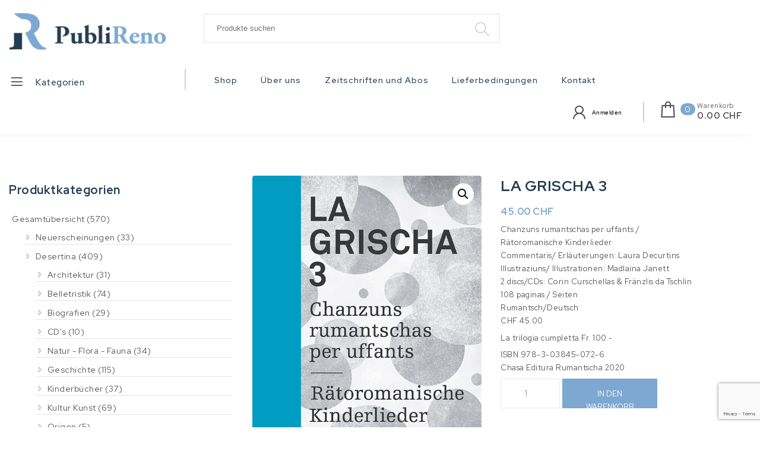

--- FILE ---
content_type: text/html; charset=UTF-8
request_url: https://publireno.ch/shop/la-grischa-3/
body_size: 20436
content:
<!DOCTYPE html>
<html lang="de-CH">
<head>
<meta charset="UTF-8">
<meta name="viewport" content="width=device-width, initial-scale=1">
<link rel="profile" href="http://gmpg.org/xfn/11">
<title>LA GRISCHA 3 &#8211; PubliReno GmbH</title>
<meta name='robots' content='max-image-preview:large' />
<link rel='dns-prefetch' href='//fonts.googleapis.com' />
<link rel="alternate" type="application/rss+xml" title="PubliReno GmbH &raquo; Feed" href="https://publireno.ch/feed/" />
<link rel="alternate" type="application/rss+xml" title="PubliReno GmbH &raquo; Kommentar-Feed" href="https://publireno.ch/comments/feed/" />
<link rel="alternate" title="oEmbed (JSON)" type="application/json+oembed" href="https://publireno.ch/wp-json/oembed/1.0/embed?url=https%3A%2F%2Fpublireno.ch%2Fshop%2Fla-grischa-3%2F" />
<link rel="alternate" title="oEmbed (XML)" type="text/xml+oembed" href="https://publireno.ch/wp-json/oembed/1.0/embed?url=https%3A%2F%2Fpublireno.ch%2Fshop%2Fla-grischa-3%2F&#038;format=xml" />
<style id='wp-img-auto-sizes-contain-inline-css' type='text/css'>
img:is([sizes=auto i],[sizes^="auto," i]){contain-intrinsic-size:3000px 1500px}
/*# sourceURL=wp-img-auto-sizes-contain-inline-css */
</style>
<style id='wp-emoji-styles-inline-css' type='text/css'>

	img.wp-smiley, img.emoji {
		display: inline !important;
		border: none !important;
		box-shadow: none !important;
		height: 1em !important;
		width: 1em !important;
		margin: 0 0.07em !important;
		vertical-align: -0.1em !important;
		background: none !important;
		padding: 0 !important;
	}
/*# sourceURL=wp-emoji-styles-inline-css */
</style>
<link rel='stylesheet' id='wp-block-library-css' href='https://publireno.ch/wp-includes/css/dist/block-library/style.min.css?ver=6.9' type='text/css' media='all' />
<style id='wp-block-library-theme-inline-css' type='text/css'>
.wp-block-audio :where(figcaption){color:#555;font-size:13px;text-align:center}.is-dark-theme .wp-block-audio :where(figcaption){color:#ffffffa6}.wp-block-audio{margin:0 0 1em}.wp-block-code{border:1px solid #ccc;border-radius:4px;font-family:Menlo,Consolas,monaco,monospace;padding:.8em 1em}.wp-block-embed :where(figcaption){color:#555;font-size:13px;text-align:center}.is-dark-theme .wp-block-embed :where(figcaption){color:#ffffffa6}.wp-block-embed{margin:0 0 1em}.blocks-gallery-caption{color:#555;font-size:13px;text-align:center}.is-dark-theme .blocks-gallery-caption{color:#ffffffa6}:root :where(.wp-block-image figcaption){color:#555;font-size:13px;text-align:center}.is-dark-theme :root :where(.wp-block-image figcaption){color:#ffffffa6}.wp-block-image{margin:0 0 1em}.wp-block-pullquote{border-bottom:4px solid;border-top:4px solid;color:currentColor;margin-bottom:1.75em}.wp-block-pullquote :where(cite),.wp-block-pullquote :where(footer),.wp-block-pullquote__citation{color:currentColor;font-size:.8125em;font-style:normal;text-transform:uppercase}.wp-block-quote{border-left:.25em solid;margin:0 0 1.75em;padding-left:1em}.wp-block-quote cite,.wp-block-quote footer{color:currentColor;font-size:.8125em;font-style:normal;position:relative}.wp-block-quote:where(.has-text-align-right){border-left:none;border-right:.25em solid;padding-left:0;padding-right:1em}.wp-block-quote:where(.has-text-align-center){border:none;padding-left:0}.wp-block-quote.is-large,.wp-block-quote.is-style-large,.wp-block-quote:where(.is-style-plain){border:none}.wp-block-search .wp-block-search__label{font-weight:700}.wp-block-search__button{border:1px solid #ccc;padding:.375em .625em}:where(.wp-block-group.has-background){padding:1.25em 2.375em}.wp-block-separator.has-css-opacity{opacity:.4}.wp-block-separator{border:none;border-bottom:2px solid;margin-left:auto;margin-right:auto}.wp-block-separator.has-alpha-channel-opacity{opacity:1}.wp-block-separator:not(.is-style-wide):not(.is-style-dots){width:100px}.wp-block-separator.has-background:not(.is-style-dots){border-bottom:none;height:1px}.wp-block-separator.has-background:not(.is-style-wide):not(.is-style-dots){height:2px}.wp-block-table{margin:0 0 1em}.wp-block-table td,.wp-block-table th{word-break:normal}.wp-block-table :where(figcaption){color:#555;font-size:13px;text-align:center}.is-dark-theme .wp-block-table :where(figcaption){color:#ffffffa6}.wp-block-video :where(figcaption){color:#555;font-size:13px;text-align:center}.is-dark-theme .wp-block-video :where(figcaption){color:#ffffffa6}.wp-block-video{margin:0 0 1em}:root :where(.wp-block-template-part.has-background){margin-bottom:0;margin-top:0;padding:1.25em 2.375em}
/*# sourceURL=/wp-includes/css/dist/block-library/theme.min.css */
</style>
<style id='classic-theme-styles-inline-css' type='text/css'>
/*! This file is auto-generated */
.wp-block-button__link{color:#fff;background-color:#32373c;border-radius:9999px;box-shadow:none;text-decoration:none;padding:calc(.667em + 2px) calc(1.333em + 2px);font-size:1.125em}.wp-block-file__button{background:#32373c;color:#fff;text-decoration:none}
/*# sourceURL=/wp-includes/css/classic-themes.min.css */
</style>
<style id='global-styles-inline-css' type='text/css'>
:root{--wp--preset--aspect-ratio--square: 1;--wp--preset--aspect-ratio--4-3: 4/3;--wp--preset--aspect-ratio--3-4: 3/4;--wp--preset--aspect-ratio--3-2: 3/2;--wp--preset--aspect-ratio--2-3: 2/3;--wp--preset--aspect-ratio--16-9: 16/9;--wp--preset--aspect-ratio--9-16: 9/16;--wp--preset--color--black: #000000;--wp--preset--color--cyan-bluish-gray: #abb8c3;--wp--preset--color--white: #ffffff;--wp--preset--color--pale-pink: #f78da7;--wp--preset--color--vivid-red: #cf2e2e;--wp--preset--color--luminous-vivid-orange: #ff6900;--wp--preset--color--luminous-vivid-amber: #fcb900;--wp--preset--color--light-green-cyan: #7bdcb5;--wp--preset--color--vivid-green-cyan: #00d084;--wp--preset--color--pale-cyan-blue: #8ed1fc;--wp--preset--color--vivid-cyan-blue: #0693e3;--wp--preset--color--vivid-purple: #9b51e0;--wp--preset--gradient--vivid-cyan-blue-to-vivid-purple: linear-gradient(135deg,rgb(6,147,227) 0%,rgb(155,81,224) 100%);--wp--preset--gradient--light-green-cyan-to-vivid-green-cyan: linear-gradient(135deg,rgb(122,220,180) 0%,rgb(0,208,130) 100%);--wp--preset--gradient--luminous-vivid-amber-to-luminous-vivid-orange: linear-gradient(135deg,rgb(252,185,0) 0%,rgb(255,105,0) 100%);--wp--preset--gradient--luminous-vivid-orange-to-vivid-red: linear-gradient(135deg,rgb(255,105,0) 0%,rgb(207,46,46) 100%);--wp--preset--gradient--very-light-gray-to-cyan-bluish-gray: linear-gradient(135deg,rgb(238,238,238) 0%,rgb(169,184,195) 100%);--wp--preset--gradient--cool-to-warm-spectrum: linear-gradient(135deg,rgb(74,234,220) 0%,rgb(151,120,209) 20%,rgb(207,42,186) 40%,rgb(238,44,130) 60%,rgb(251,105,98) 80%,rgb(254,248,76) 100%);--wp--preset--gradient--blush-light-purple: linear-gradient(135deg,rgb(255,206,236) 0%,rgb(152,150,240) 100%);--wp--preset--gradient--blush-bordeaux: linear-gradient(135deg,rgb(254,205,165) 0%,rgb(254,45,45) 50%,rgb(107,0,62) 100%);--wp--preset--gradient--luminous-dusk: linear-gradient(135deg,rgb(255,203,112) 0%,rgb(199,81,192) 50%,rgb(65,88,208) 100%);--wp--preset--gradient--pale-ocean: linear-gradient(135deg,rgb(255,245,203) 0%,rgb(182,227,212) 50%,rgb(51,167,181) 100%);--wp--preset--gradient--electric-grass: linear-gradient(135deg,rgb(202,248,128) 0%,rgb(113,206,126) 100%);--wp--preset--gradient--midnight: linear-gradient(135deg,rgb(2,3,129) 0%,rgb(40,116,252) 100%);--wp--preset--font-size--small: 13px;--wp--preset--font-size--medium: 20px;--wp--preset--font-size--large: 36px;--wp--preset--font-size--x-large: 42px;--wp--preset--spacing--20: 0.44rem;--wp--preset--spacing--30: 0.67rem;--wp--preset--spacing--40: 1rem;--wp--preset--spacing--50: 1.5rem;--wp--preset--spacing--60: 2.25rem;--wp--preset--spacing--70: 3.38rem;--wp--preset--spacing--80: 5.06rem;--wp--preset--shadow--natural: 6px 6px 9px rgba(0, 0, 0, 0.2);--wp--preset--shadow--deep: 12px 12px 50px rgba(0, 0, 0, 0.4);--wp--preset--shadow--sharp: 6px 6px 0px rgba(0, 0, 0, 0.2);--wp--preset--shadow--outlined: 6px 6px 0px -3px rgb(255, 255, 255), 6px 6px rgb(0, 0, 0);--wp--preset--shadow--crisp: 6px 6px 0px rgb(0, 0, 0);}:where(.is-layout-flex){gap: 0.5em;}:where(.is-layout-grid){gap: 0.5em;}body .is-layout-flex{display: flex;}.is-layout-flex{flex-wrap: wrap;align-items: center;}.is-layout-flex > :is(*, div){margin: 0;}body .is-layout-grid{display: grid;}.is-layout-grid > :is(*, div){margin: 0;}:where(.wp-block-columns.is-layout-flex){gap: 2em;}:where(.wp-block-columns.is-layout-grid){gap: 2em;}:where(.wp-block-post-template.is-layout-flex){gap: 1.25em;}:where(.wp-block-post-template.is-layout-grid){gap: 1.25em;}.has-black-color{color: var(--wp--preset--color--black) !important;}.has-cyan-bluish-gray-color{color: var(--wp--preset--color--cyan-bluish-gray) !important;}.has-white-color{color: var(--wp--preset--color--white) !important;}.has-pale-pink-color{color: var(--wp--preset--color--pale-pink) !important;}.has-vivid-red-color{color: var(--wp--preset--color--vivid-red) !important;}.has-luminous-vivid-orange-color{color: var(--wp--preset--color--luminous-vivid-orange) !important;}.has-luminous-vivid-amber-color{color: var(--wp--preset--color--luminous-vivid-amber) !important;}.has-light-green-cyan-color{color: var(--wp--preset--color--light-green-cyan) !important;}.has-vivid-green-cyan-color{color: var(--wp--preset--color--vivid-green-cyan) !important;}.has-pale-cyan-blue-color{color: var(--wp--preset--color--pale-cyan-blue) !important;}.has-vivid-cyan-blue-color{color: var(--wp--preset--color--vivid-cyan-blue) !important;}.has-vivid-purple-color{color: var(--wp--preset--color--vivid-purple) !important;}.has-black-background-color{background-color: var(--wp--preset--color--black) !important;}.has-cyan-bluish-gray-background-color{background-color: var(--wp--preset--color--cyan-bluish-gray) !important;}.has-white-background-color{background-color: var(--wp--preset--color--white) !important;}.has-pale-pink-background-color{background-color: var(--wp--preset--color--pale-pink) !important;}.has-vivid-red-background-color{background-color: var(--wp--preset--color--vivid-red) !important;}.has-luminous-vivid-orange-background-color{background-color: var(--wp--preset--color--luminous-vivid-orange) !important;}.has-luminous-vivid-amber-background-color{background-color: var(--wp--preset--color--luminous-vivid-amber) !important;}.has-light-green-cyan-background-color{background-color: var(--wp--preset--color--light-green-cyan) !important;}.has-vivid-green-cyan-background-color{background-color: var(--wp--preset--color--vivid-green-cyan) !important;}.has-pale-cyan-blue-background-color{background-color: var(--wp--preset--color--pale-cyan-blue) !important;}.has-vivid-cyan-blue-background-color{background-color: var(--wp--preset--color--vivid-cyan-blue) !important;}.has-vivid-purple-background-color{background-color: var(--wp--preset--color--vivid-purple) !important;}.has-black-border-color{border-color: var(--wp--preset--color--black) !important;}.has-cyan-bluish-gray-border-color{border-color: var(--wp--preset--color--cyan-bluish-gray) !important;}.has-white-border-color{border-color: var(--wp--preset--color--white) !important;}.has-pale-pink-border-color{border-color: var(--wp--preset--color--pale-pink) !important;}.has-vivid-red-border-color{border-color: var(--wp--preset--color--vivid-red) !important;}.has-luminous-vivid-orange-border-color{border-color: var(--wp--preset--color--luminous-vivid-orange) !important;}.has-luminous-vivid-amber-border-color{border-color: var(--wp--preset--color--luminous-vivid-amber) !important;}.has-light-green-cyan-border-color{border-color: var(--wp--preset--color--light-green-cyan) !important;}.has-vivid-green-cyan-border-color{border-color: var(--wp--preset--color--vivid-green-cyan) !important;}.has-pale-cyan-blue-border-color{border-color: var(--wp--preset--color--pale-cyan-blue) !important;}.has-vivid-cyan-blue-border-color{border-color: var(--wp--preset--color--vivid-cyan-blue) !important;}.has-vivid-purple-border-color{border-color: var(--wp--preset--color--vivid-purple) !important;}.has-vivid-cyan-blue-to-vivid-purple-gradient-background{background: var(--wp--preset--gradient--vivid-cyan-blue-to-vivid-purple) !important;}.has-light-green-cyan-to-vivid-green-cyan-gradient-background{background: var(--wp--preset--gradient--light-green-cyan-to-vivid-green-cyan) !important;}.has-luminous-vivid-amber-to-luminous-vivid-orange-gradient-background{background: var(--wp--preset--gradient--luminous-vivid-amber-to-luminous-vivid-orange) !important;}.has-luminous-vivid-orange-to-vivid-red-gradient-background{background: var(--wp--preset--gradient--luminous-vivid-orange-to-vivid-red) !important;}.has-very-light-gray-to-cyan-bluish-gray-gradient-background{background: var(--wp--preset--gradient--very-light-gray-to-cyan-bluish-gray) !important;}.has-cool-to-warm-spectrum-gradient-background{background: var(--wp--preset--gradient--cool-to-warm-spectrum) !important;}.has-blush-light-purple-gradient-background{background: var(--wp--preset--gradient--blush-light-purple) !important;}.has-blush-bordeaux-gradient-background{background: var(--wp--preset--gradient--blush-bordeaux) !important;}.has-luminous-dusk-gradient-background{background: var(--wp--preset--gradient--luminous-dusk) !important;}.has-pale-ocean-gradient-background{background: var(--wp--preset--gradient--pale-ocean) !important;}.has-electric-grass-gradient-background{background: var(--wp--preset--gradient--electric-grass) !important;}.has-midnight-gradient-background{background: var(--wp--preset--gradient--midnight) !important;}.has-small-font-size{font-size: var(--wp--preset--font-size--small) !important;}.has-medium-font-size{font-size: var(--wp--preset--font-size--medium) !important;}.has-large-font-size{font-size: var(--wp--preset--font-size--large) !important;}.has-x-large-font-size{font-size: var(--wp--preset--font-size--x-large) !important;}
:where(.wp-block-post-template.is-layout-flex){gap: 1.25em;}:where(.wp-block-post-template.is-layout-grid){gap: 1.25em;}
:where(.wp-block-term-template.is-layout-flex){gap: 1.25em;}:where(.wp-block-term-template.is-layout-grid){gap: 1.25em;}
:where(.wp-block-columns.is-layout-flex){gap: 2em;}:where(.wp-block-columns.is-layout-grid){gap: 2em;}
:root :where(.wp-block-pullquote){font-size: 1.5em;line-height: 1.6;}
/*# sourceURL=global-styles-inline-css */
</style>
<link rel='stylesheet' id='contact-form-7-css' href='https://publireno.ch/wp-content/plugins/contact-form-7/includes/css/styles.css?ver=6.1.4' type='text/css' media='all' />
<link rel='stylesheet' id='own-shop-quick-view-css' href='https://publireno.ch/wp-content/plugins/spiraclethemes-site-library/inc/../css/own-shop-quick-view.css?ver=1.0.0' type='text/css' media='all' />
<link rel='stylesheet' id='own-store-quick-view-css' href='https://publireno.ch/wp-content/plugins/spiraclethemes-site-library/inc/../css/own-store-quick-view.css?ver=1.0.0' type='text/css' media='all' />
<link rel='stylesheet' id='photoswipe-css' href='https://publireno.ch/wp-content/plugins/woocommerce/assets/css/photoswipe/photoswipe.min.css?ver=10.4.3' type='text/css' media='all' />
<link rel='stylesheet' id='photoswipe-default-skin-css' href='https://publireno.ch/wp-content/plugins/woocommerce/assets/css/photoswipe/default-skin/default-skin.min.css?ver=10.4.3' type='text/css' media='all' />
<link rel='stylesheet' id='woocommerce-layout-css' href='https://publireno.ch/wp-content/plugins/woocommerce/assets/css/woocommerce-layout.css?ver=10.4.3' type='text/css' media='all' />
<link rel='stylesheet' id='woocommerce-smallscreen-css' href='https://publireno.ch/wp-content/plugins/woocommerce/assets/css/woocommerce-smallscreen.css?ver=10.4.3' type='text/css' media='only screen and (max-width: 768px)' />
<link rel='stylesheet' id='woocommerce-general-css' href='https://publireno.ch/wp-content/plugins/woocommerce/assets/css/woocommerce.css?ver=10.4.3' type='text/css' media='all' />
<style id='woocommerce-inline-inline-css' type='text/css'>
.woocommerce form .form-row .required { visibility: visible; }
/*# sourceURL=woocommerce-inline-inline-css */
</style>
<link rel='stylesheet' id='yith-quick-view-css' href='https://publireno.ch/wp-content/plugins/yith-woocommerce-quick-view/assets/css/yith-quick-view.css?ver=2.11.0' type='text/css' media='all' />
<style id='yith-quick-view-inline-css' type='text/css'>

				#yith-quick-view-modal .yith-quick-view-overlay{background:rgba( 0, 0, 0, 0.8)}
				#yith-quick-view-modal .yith-wcqv-main{background:#ffffff;}
				#yith-quick-view-close{color:#cdcdcd;}
				#yith-quick-view-close:hover{color:#ff0000;}
/*# sourceURL=yith-quick-view-inline-css */
</style>
<link rel='stylesheet' id='bootstrap-css' href='https://publireno.ch/wp-content/themes/own-shop/css/bootstrap.min.css?ver=3.3.7' type='text/css' media='all' />
<link rel='stylesheet' id='own-shop-main-css' href='https://publireno.ch/wp-content/themes/own-shop/css/style-main.min.css?ver=1.0.9' type='text/css' media='all' />
<link rel='stylesheet' id='line-awesome-css' href='https://publireno.ch/wp-content/themes/own-shop/css/line-awesome.min.css?ver=1.3.0' type='text/css' media='all' />
<link rel='stylesheet' id='m-customscrollbar-css' href='https://publireno.ch/wp-content/themes/own-shop/css/jquery.mCustomScrollbar.min.css?ver=3.1.5' type='text/css' media='all' />
<link rel='stylesheet' id='animate-css' href='https://publireno.ch/wp-content/themes/own-shop/css/animate.min.css?ver=3.7.2' type='text/css' media='all' />
<link rel='stylesheet' id='own-shop-woocommerce-style-css' href='https://publireno.ch/wp-content/themes/own-shop/css/woocommerce-style.min.css?ver=1.0.9' type='text/css' media='all' />
<link rel='stylesheet' id='own-store-style-css' href='https://publireno.ch/wp-content/themes/own-store/style.min.css?ver=1.0.9' type='text/css' media='all' />
<link rel='stylesheet' id='own-store-woocommerce-style-css' href='https://publireno.ch/wp-content/themes/own-store/css/woo-style.min.css?ver=1.0.9' type='text/css' media='all' />
<link rel='stylesheet' id='own-store-blocks-frontend-css' href='https://publireno.ch/wp-content/themes/own-store/css/blocks-frontend.min.css?ver=1.0.9' type='text/css' media='all' />
<link rel='stylesheet' id='red-hat-display-google-font-css' href='https://fonts.googleapis.com/css2?family=Red+Hat+Display%3Awght%40400%3B500%3B700&#038;display=swap&#038;ver=1.0' type='text/css' media='all' />
<link rel='stylesheet' id='woocommerce-gzd-layout-css' href='https://publireno.ch/wp-content/plugins/woocommerce-germanized/build/static/layout-styles.css?ver=3.20.5' type='text/css' media='all' />
<style id='woocommerce-gzd-layout-inline-css' type='text/css'>
.woocommerce-checkout .shop_table { background-color: #eeeeee; } .product p.deposit-packaging-type { font-size: 1.25em !important; } p.woocommerce-shipping-destination { display: none; }
                .wc-gzd-nutri-score-value-a {
                    background: url(https://publireno.ch/wp-content/plugins/woocommerce-germanized/assets/images/nutri-score-a.svg) no-repeat;
                }
                .wc-gzd-nutri-score-value-b {
                    background: url(https://publireno.ch/wp-content/plugins/woocommerce-germanized/assets/images/nutri-score-b.svg) no-repeat;
                }
                .wc-gzd-nutri-score-value-c {
                    background: url(https://publireno.ch/wp-content/plugins/woocommerce-germanized/assets/images/nutri-score-c.svg) no-repeat;
                }
                .wc-gzd-nutri-score-value-d {
                    background: url(https://publireno.ch/wp-content/plugins/woocommerce-germanized/assets/images/nutri-score-d.svg) no-repeat;
                }
                .wc-gzd-nutri-score-value-e {
                    background: url(https://publireno.ch/wp-content/plugins/woocommerce-germanized/assets/images/nutri-score-e.svg) no-repeat;
                }
            
/*# sourceURL=woocommerce-gzd-layout-inline-css */
</style>
<script type="text/javascript" src="https://publireno.ch/wp-includes/js/jquery/jquery.min.js?ver=3.7.1" id="jquery-core-js"></script>
<script type="text/javascript" src="https://publireno.ch/wp-includes/js/jquery/jquery-migrate.min.js?ver=3.4.1" id="jquery-migrate-js"></script>
<script type="text/javascript" src="https://publireno.ch/wp-content/plugins/woocommerce/assets/js/jquery-blockui/jquery.blockUI.min.js?ver=2.7.0-wc.10.4.3" id="wc-jquery-blockui-js" defer="defer" data-wp-strategy="defer"></script>
<script type="text/javascript" id="wc-add-to-cart-js-extra">
/* <![CDATA[ */
var wc_add_to_cart_params = {"ajax_url":"/wp-admin/admin-ajax.php","wc_ajax_url":"/?wc-ajax=%%endpoint%%","i18n_view_cart":"Warenkorb anzeigen","cart_url":"https://publireno.ch/cart/","is_cart":"","cart_redirect_after_add":"no"};
//# sourceURL=wc-add-to-cart-js-extra
/* ]]> */
</script>
<script type="text/javascript" src="https://publireno.ch/wp-content/plugins/woocommerce/assets/js/frontend/add-to-cart.min.js?ver=10.4.3" id="wc-add-to-cart-js" defer="defer" data-wp-strategy="defer"></script>
<script type="text/javascript" src="https://publireno.ch/wp-content/plugins/woocommerce/assets/js/zoom/jquery.zoom.min.js?ver=1.7.21-wc.10.4.3" id="wc-zoom-js" defer="defer" data-wp-strategy="defer"></script>
<script type="text/javascript" src="https://publireno.ch/wp-content/plugins/woocommerce/assets/js/flexslider/jquery.flexslider.min.js?ver=2.7.2-wc.10.4.3" id="wc-flexslider-js" defer="defer" data-wp-strategy="defer"></script>
<script type="text/javascript" src="https://publireno.ch/wp-content/plugins/woocommerce/assets/js/photoswipe/photoswipe.min.js?ver=4.1.1-wc.10.4.3" id="wc-photoswipe-js" defer="defer" data-wp-strategy="defer"></script>
<script type="text/javascript" src="https://publireno.ch/wp-content/plugins/woocommerce/assets/js/photoswipe/photoswipe-ui-default.min.js?ver=4.1.1-wc.10.4.3" id="wc-photoswipe-ui-default-js" defer="defer" data-wp-strategy="defer"></script>
<script type="text/javascript" id="wc-single-product-js-extra">
/* <![CDATA[ */
var wc_single_product_params = {"i18n_required_rating_text":"Bitte w\u00e4hlen Sie eine Bewertung","i18n_rating_options":["1 von 5\u00a0Sternen","2 von 5\u00a0Sternen","3 von 5\u00a0Sternen","4 von 5\u00a0Sternen","5 von 5\u00a0Sternen"],"i18n_product_gallery_trigger_text":"Bildergalerie im Vollbildmodus anzeigen","review_rating_required":"yes","flexslider":{"rtl":false,"animation":"slide","smoothHeight":true,"directionNav":false,"controlNav":"thumbnails","slideshow":false,"animationSpeed":500,"animationLoop":false,"allowOneSlide":false},"zoom_enabled":"1","zoom_options":[],"photoswipe_enabled":"1","photoswipe_options":{"shareEl":false,"closeOnScroll":false,"history":false,"hideAnimationDuration":0,"showAnimationDuration":0},"flexslider_enabled":"1"};
//# sourceURL=wc-single-product-js-extra
/* ]]> */
</script>
<script type="text/javascript" src="https://publireno.ch/wp-content/plugins/woocommerce/assets/js/frontend/single-product.min.js?ver=10.4.3" id="wc-single-product-js" defer="defer" data-wp-strategy="defer"></script>
<script type="text/javascript" src="https://publireno.ch/wp-content/plugins/woocommerce/assets/js/js-cookie/js.cookie.min.js?ver=2.1.4-wc.10.4.3" id="wc-js-cookie-js" defer="defer" data-wp-strategy="defer"></script>
<script type="text/javascript" id="woocommerce-js-extra">
/* <![CDATA[ */
var woocommerce_params = {"ajax_url":"/wp-admin/admin-ajax.php","wc_ajax_url":"/?wc-ajax=%%endpoint%%","i18n_password_show":"Passwort anzeigen","i18n_password_hide":"Passwort ausblenden"};
//# sourceURL=woocommerce-js-extra
/* ]]> */
</script>
<script type="text/javascript" src="https://publireno.ch/wp-content/plugins/woocommerce/assets/js/frontend/woocommerce.min.js?ver=10.4.3" id="woocommerce-js" defer="defer" data-wp-strategy="defer"></script>
<script type="text/javascript" id="wc-gzd-unit-price-observer-queue-js-extra">
/* <![CDATA[ */
var wc_gzd_unit_price_observer_queue_params = {"ajax_url":"/wp-admin/admin-ajax.php","wc_ajax_url":"/?wc-ajax=%%endpoint%%","refresh_unit_price_nonce":"26fe06fe5d"};
//# sourceURL=wc-gzd-unit-price-observer-queue-js-extra
/* ]]> */
</script>
<script type="text/javascript" src="https://publireno.ch/wp-content/plugins/woocommerce-germanized/build/static/unit-price-observer-queue.js?ver=3.20.5" id="wc-gzd-unit-price-observer-queue-js" defer="defer" data-wp-strategy="defer"></script>
<script type="text/javascript" src="https://publireno.ch/wp-content/plugins/woocommerce/assets/js/accounting/accounting.min.js?ver=0.4.2" id="wc-accounting-js"></script>
<script type="text/javascript" id="wc-gzd-unit-price-observer-js-extra">
/* <![CDATA[ */
var wc_gzd_unit_price_observer_params = {"wrapper":".product","price_selector":{"p.price":{"is_total_price":false,"is_primary_selector":true,"quantity_selector":""}},"replace_price":"1","product_id":"1505","price_decimal_sep":".","price_thousand_sep":"'","qty_selector":"input.quantity, input.qty","refresh_on_load":""};
//# sourceURL=wc-gzd-unit-price-observer-js-extra
/* ]]> */
</script>
<script type="text/javascript" src="https://publireno.ch/wp-content/plugins/woocommerce-germanized/build/static/unit-price-observer.js?ver=3.20.5" id="wc-gzd-unit-price-observer-js" defer="defer" data-wp-strategy="defer"></script>
<link rel="https://api.w.org/" href="https://publireno.ch/wp-json/" /><link rel="alternate" title="JSON" type="application/json" href="https://publireno.ch/wp-json/wp/v2/product/1505" /><link rel="EditURI" type="application/rsd+xml" title="RSD" href="https://publireno.ch/xmlrpc.php?rsd" />
<meta name="generator" content="WordPress 6.9" />
<meta name="generator" content="WooCommerce 10.4.3" />
<link rel="canonical" href="https://publireno.ch/shop/la-grischa-3/" />
<link rel='shortlink' href='https://publireno.ch/?p=1505' />
  		<style type="text/css" id="own-shop-dynamic-style">
    		 a{color:#555;text-decoration:none;transition:all 0.3s ease-in-out}a:hover,a:focus{color:#243c51;text-decoration:none;transition:all 0.3s ease-in-out}h1,h2,h3,h4,h5,h6{color:#555}.pagination .nav-links .current{background:#7da8d1 !important}form.wpcf7-form input, form.wpcf7-form textarea, form.wpcf7-form radio, form.wpcf7-form checkbox{border:1px solid #d0d0d0;color:#555}form.wpcf7-form input::placeholder, form.wpcf7-form textarea::placeholder{color:#555}form.wpcf7-form input[type="submit"]{color:#fff}form.wpcf7-form label{color:#555}button.navbar-toggle, button.navbar-toggle:hover{background:none !important;box-shadow:none}.menu-social li a{color:#555}.menu-social li a:hover{color:#555}header .top-menu-wrapper{margin-top:0px}aside h4.widget-title:hover{color:inherit}.wp-block-group article{width:100%}.wp-block-group article footer{line-height:1.5}.single h1.entry-title a{color:#555;transition:all 0.3s ease-in-out}.blog.single-no-sidebar article{width:49%}.top-menu .navigation > li span.menu-bubble-description, header button[type="submit"], .top-menu .navigation > li > ul > li:hover > a, .top-menu .navigation > li > a:before{background:#7da8d1}.top-menu .navigation > li > ul > li > a:focus, .top-menu .dropdown-menu > li > a:focus, .top-menu .navigation > li > ul > li:focus > a{color:#fff !important;background:#7da8d1}.top-menu .navigation > li > ul > li > ul > li > a:hover{background-color:#7da8d1}article .blog-post .post-date{background:#7da8d1;box-shadow:-1px 0px 10px 0px #7da8d1;-moz-box-shadow:-1px 0px 10px 0px #7da8d1;-webkit-box-shadow:-1px 0px 10px 0px #7da8d1}article .read-more a{color:#243c51}.top-menu .navigation > li span.menu-bubble-description:after, .header-product-custom-menu ul li span.menu-bubble-description:after{border-color:#7da8d1 transparent}header button[type="submit"]:hover{background:#243c51}.btntoTop.active:hover{background:#7da8d1;border:1px solid #7da8d1}button, input[type="submit"], input[type="reset"]{background:#7da8d1}button, input[type="submit"]:hover, input[type="reset"]:hover{background:#243c51}.wp-block-pullquote.alignfull blockquote, .wp-block-pullquote.alignfull p{max-width:100%}footer.entry-footer{display:none}.comment-metadata .edit-link a, .comment-meta .reply a{text-decoration:underline}li.menu-cart a span.badge, .header-product-custom-menu ul li span.menu-bubble-description, .woocommerce div.product form.cart .button, .woocommerce div.product .woocommerce-tabs ul.tabs li.active, .woocommerce #review_form #respond .form-submit input, .woocommerce .widget_shopping_cart .buttons a, .page .woocommerce-mini-cart__buttons a, .woocommerce.widget_shopping_cart .buttons a{background:#7da8d1}.header-product-custom-menu ul li:hover, .header-product-custom-menu ul li:focus, .header-product-custom-menu ul li .dropdown-menu > li:focus, .header-product-custom-menu ul li .dropdown-menu > li > a:focus{background:#f6f6f6;color:#000}.woocommerce div.product form.cart .button:hover{background:#243c51}.list-products-section .nav-tabs > li.active > a, .woocommerce-Price-amount{color:#7da8d1}.woocommerce span.onsale{background-color:#7da8d1}.woocommerce ul.products .button.yith-wcqv-button:hover{background:#7da8d1 url(https://publireno.ch/wp-content/themes/own-shop/img/quick-view-hover.svg) no-repeat scroll center 12px !important;background-size:20px !important}.woocommerce ul.products li.product .product_type_grouped:hover, .woocommerce-page ul.products li.product .product_type_grouped:hover, .woocommerce ul.products li.product .product_type_external:hover, .woocommerce-page ul.products li.product .product_type_external:hover, .woocommerce ul.products li.product .product_type_variable:hover, .woocommerce-page ul.products li.product .product_type_variable:hover{background:#7da8d1 url(https://publireno.ch/wp-content/themes/own-shop/img/hand-hover.svg) no-repeat scroll center 5px !important;background-size:20px !important}.woocommerce ul.products li.product .product_type_simple:hover, .woocommerce-page ul.products li.product .product_type_simple:hover{background:#7da8d1 url(https://publireno.ch/wp-content/themes/own-shop/img/cart-hover.svg) no-repeat scroll center 10px !important;background-size:20px !important}.woocommerce .widget_shopping_cart .buttons a:hover, .woocommerce.widget_shopping_cart .buttons a:hover{background:#243c51}.woocommerce .widget_price_filter .ui-slider .ui-slider-handle, .woocommerce button.button, .woocommerce .widget_price_filter .price_slider_amount .button{background:#7da8d1}.woocommerce button.button:hover, .woocommerce .widget_price_filter .price_slider_amount .button:hover{background:#243c51}.woocommerce-account .woocommerce a.button, .woocommerce #respond input#submit.alt, .woocommerce a.button.alt, .woocommerce button.button.alt, .woocommerce input.button.alt, .woocommerce .return-to-shop a.button{background:#7da8d1}.woocommerce #respond input#submit.alt:hover, .woocommerce a.button.alt:hover, .woocommerce button.button.alt:hover, .woocommerce input.button.alt:hover, .woocommerce #review_form #respond .form-submit input:hover, .woocommerce .return-to-shop a.button:hover{background:#243c51}.woocommerce nav.woocommerce-pagination ul li a:focus, .woocommerce nav.woocommerce-pagination ul li a:hover, .woocommerce nav.woocommerce-pagination ul li span.current{background:#7da8d1}.woocommerce .page-title{background:none;padding:0}.woocommerce ul.products li.product a{width:100%}h1.site-title, p.site-description{display:none}.single span.comments-single{display:none}.single .content{width:90%;margin:0 auto}  		</style>
	 
		<link rel="preconnect" href="https://fonts.googleapis.com">
		<link rel="preconnect" href="https://fonts.gstatic.com" crossorigin>
    	<noscript><style>.woocommerce-product-gallery{ opacity: 1 !important; }</style></noscript>
	<meta name="generator" content="Elementor 3.35.0; features: additional_custom_breakpoints; settings: css_print_method-external, google_font-enabled, font_display-auto">
			<style>
				.e-con.e-parent:nth-of-type(n+4):not(.e-lazyloaded):not(.e-no-lazyload),
				.e-con.e-parent:nth-of-type(n+4):not(.e-lazyloaded):not(.e-no-lazyload) * {
					background-image: none !important;
				}
				@media screen and (max-height: 1024px) {
					.e-con.e-parent:nth-of-type(n+3):not(.e-lazyloaded):not(.e-no-lazyload),
					.e-con.e-parent:nth-of-type(n+3):not(.e-lazyloaded):not(.e-no-lazyload) * {
						background-image: none !important;
					}
				}
				@media screen and (max-height: 640px) {
					.e-con.e-parent:nth-of-type(n+2):not(.e-lazyloaded):not(.e-no-lazyload),
					.e-con.e-parent:nth-of-type(n+2):not(.e-lazyloaded):not(.e-no-lazyload) * {
						background-image: none !important;
					}
				}
			</style>
			       	<style type="text/css" id="own-store-dynamic-style">
        	 .wp-block-cover.alignwide, .wp-block-columns.alignwide, .wc-block-grid__products, .wp-block-cover-image .wp-block-cover__inner-container, .wp-block-cover .wp-block-cover__inner-container{padding:0 15px}h1, h2, h3, h4, h5, h6, .single h1.entry-title a{color:#000}.top-menu .navigation >li.current-menu-item a{color:#7da8d1}header button[type="submit"]{font-size:0 !important}footer#footer, footer#footer .footer-widgets-wrapper{clear:both}.wp-block-button__link, .wc-block-grid__product-onsale, .wp-block-search .wp-block-search__button{background:#7da8d1 !important;color:#fff !important;border:none}@media only screen and (max-width:991px){.col-md-9.hidden-xs .top-menu-wrapper{display:none}}@media (min-width:1200px){.has-blocks h1:not(h1.site-title):not(.blog h1):not(.single h1):not(.archive h1):not(.wp-block-cover__inner-container h1), .has-blocks h2:not(.blog h2):not(.single h2):not(.archive h2):not(.wp-block-cover__inner-container h2), .has-blocks h3:not(.blog h3):not(.single h3):not(.archive h3):not(.wp-block-cover__inner-container h3), .has-blocks h4:not(.blog h4):not(.single h4):not(.archive h4):not(footer h4):not(.wp-block-cover__inner-container h4), .has-blocks h5:not(.blog h5):not(.single h5):not(.archive h5):not(.wp-block-cover__inner-container h5), .has-blocks h6:not(.blog h6):not(.single h6):not(.archive h6):not(.wp-block-cover__inner-container h6), .has-blocks p:not(blockquote p):not(.container p):not(p.site-title):not(p.site-description), .has-blocks blockquote, .has-blocks table, .has-blocks dl, .has-blocks ul:not(ul.header-woo-cart):not(ul.site-header-cart):not(ul.wishlist-icon-container-mobile):not(ul.breadcrumbs-wrapper), .has-blocks ol, .has-blocks address, .has-blocks pre, .has-blocks .wp-block-cover.alignwide, .has-blocks .wp-block-columns.alignwide, .has-blocks .wc-block-grid__products, .has-blocks .wp-block-cover-image .wp-block-cover__inner-container, .has-blocks .wp-block-cover .wp-block-cover__inner-container{max-width:1350px;margin:0 auto}.has-blocks figure.alignleft > p{max-width:1350px;margin:0 auto}}@media (max-width:1200px){.has-blocks h1:not(h1.site-title):not(.blog h1):not(.single h1):not(.archive h1):not(.wp-block-cover__inner-container h1), .has-blocks h2:not(.blog h2):not(.single h2):not(.archive h2):not(.wp-block-cover__inner-container h2), .has-blocks h3:not(.blog h3):not(.single h3):not(.archive h3):not(.wp-block-cover__inner-container h3), .has-blocks h4:not(.blog h4):not(.single h4):not(.archive h4):not(footer h4):not(.wp-block-cover__inner-container h4), .has-blocks h5:not(.blog h5):not(.single h5):not(.archive h5):not(.wp-block-cover__inner-container h5), .has-blocks h6:not(.blog h6):not(.single h6):not(.archive h6):not(.wp-block-cover__inner-container h6), .has-blocks p:not(blockquote p):not(.container p):not(p.site-title):not(p.site-description), .has-blocks blockquote, .has-blocks table, .has-blocks dl, .has-blocks ul:not(ul.header-woo-cart):not(ul.site-header-cart):not(ul.wishlist-icon-container-mobile):not(ul.breadcrumbs-wrapper), .has-blocks ol, .has-blocks address, .has-blocks pre, .has-blocks .wp-block-cover.alignwide, .has-blocks .wp-block-columns.alignwide, .has-blocks .wc-block-grid__products, .has-blocks .wp-block-cover-image .wp-block-cover__inner-container, .has-blocks .wp-block-cover .wp-block-cover__inner-container{width:99%;padding-left:15px;padding-right:15px}.has-blocks figure.alignleft > p{width:99%;padding-left:15px;padding-right:15px}}       	</style>
    <link rel="icon" href="https://publireno.ch/wp-content/uploads/2021/12/cropped-PubliReno_icon-32x32.png" sizes="32x32" />
<link rel="icon" href="https://publireno.ch/wp-content/uploads/2021/12/cropped-PubliReno_icon-192x192.png" sizes="192x192" />
<link rel="apple-touch-icon" href="https://publireno.ch/wp-content/uploads/2021/12/cropped-PubliReno_icon-180x180.png" />
<meta name="msapplication-TileImage" content="https://publireno.ch/wp-content/uploads/2021/12/cropped-PubliReno_icon-270x270.png" />
		<style type="text/css" id="wp-custom-css">
			h1 {
    color: #243c51;
}

h2 {
    color: #243c51;
}

h3 {
    color: #243c51;
}

.top-menu .navigation>li>a {
    color: #243c51;
	  font-size: 14px;
}

.top-menu .navigation>li>ul>li>a {
    color: #243c51;
}

.custom-menu-wrapper a.title {
    color: #243c51;
		font-family: 'Red Hat Display',sans-serif;
	  font-size: 14px;
}

element.style a {
    color: #243c51;
}

.woocommerce ul.products li.product .woocommerce-loop-product__title {
    color: #243c51;
}

.header-woo-links a {
	  font-size: 10px;
}

.shipping-costs-info {
	  display: none;
}

.woocommerce-checkout .entry-content .woocommerce h3#order_payment_heading {
	visibility: hidden;
	position: relative;
}

.woocommerce-checkout .entry-content .woocommerce h3#order_payment_heading:after {
	visibility: visible;
	content: "Zahlungsmethode";
	position: absolute;
	left: 0;
}

		</style>
		</head>

<body class="wp-singular product-template-default single single-product postid-1505 wp-custom-logo wp-embed-responsive wp-theme-own-shop wp-child-theme-own-store at-sticky-sidebar theme-own-shop woocommerce woocommerce-page woocommerce-no-js own-store layout-os-container no-topbar single-no-sidebar woocommerce-active right-sidebar-checkout right-sidebar-cart elementor-default elementor-kit-99">
		    <!-- Header Styles -->
    
<header id="page-inner" class="elementor-menu-anchor theme-menu-wrapper full-width-menu style1 own-store-header page" role="banner">
	<a class="skip-link screen-reader-text" href="#main">Skip to content</a>
		<div id="header-main" class="header-wrapper">
		<div class="os-container">
			<div class="clearfix"></div>
			<div class="logo">
       			<a href="https://publireno.ch/" class="custom-logo-link" rel="home"><img width="330" height="86" src="https://publireno.ch/wp-content/uploads/2021/12/cropped-cropped-PubliReno-1.png" class="custom-logo" alt="PubliReno GmbH" decoding="async" srcset="https://publireno.ch/wp-content/uploads/2021/12/cropped-cropped-PubliReno-1.png 330w, https://publireno.ch/wp-content/uploads/2021/12/cropped-cropped-PubliReno-1-300x78.png 300w" sizes="(max-width: 330px) 100vw, 330px" /></a>                	            								<p class="screen-reader-text">
							        <a href="https://publireno.ch/" rel="home">PubliReno GmbH</a>
							    </p>
										</div>
			<div class="responsive-nav hidden-lg hidden-md hidden-sm">
				<div class="top-menu-wrapper">
					<nav class="top-menu" role="navigation" aria-label="primary">
						<div class="menu-header">
							            <ul class="header-woo-cart">
                <li>
                            <ul id="site-header-cart" class="site-header-cart">
            <li class="menu-cart ">
                        <a class="cart-content" href="https://publireno.ch/cart/" title="View your shopping cart">
            <i class="la la-shopping-bag"></i>
                        <span class="count badge">
                0            </span>
            <span class="cart-details">
                <label class="your-cart">Warenkorb</label>
                <label class="amount">0.00&nbsp;&#067;&#072;&#070;</label>
            </span>
        </a>
                </li>
            <li>
                <div class="widget woocommerce widget_shopping_cart"><div class="widget_shopping_cart_content"></div></div>            </li>
        </ul>
                    </li>
            </ul>
        							<span>MENU </span>
					     	<button type="button" class="hd-bar-opener navbar-toggle collapsed" data-toggle="collapse" data-target="#navbar-collapse-1" aria-expanded="false">
						       	<span class="sr-only">Toggle navigation</span>
						      	<span class="icon-bar"></span>
						       	<span class="icon-bar"></span>
						       	<span class="icon-bar"></span>
					     	</button>
					   	</div>
						<div class="navbar-collapse collapse clearfix" id="navbar-collapse-1">
					   		<ul id="menu-primary-menu" class="navigation"><li id="menu-item-47" class="menu-item menu-item-type-post_type menu-item-object-page current_page_parent menu-item-47"><a href="https://publireno.ch/shop/">Shop</a></li>
<li id="menu-item-16" class="menu-item menu-item-type-post_type menu-item-object-page menu-item-has-children menu-item-16"><a href="https://publireno.ch/ueber-uns/">Über uns</a>
<ul class="sub-menu">
	<li id="menu-item-42" class="menu-item menu-item-type-post_type menu-item-object-page menu-item-42"><a href="https://publireno.ch/impressum/">Impressum</a></li>
</ul>
</li>
<li id="menu-item-264" class="menu-item menu-item-type-custom menu-item-object-custom menu-item-has-children menu-item-264"><a href="#">Zeitschriften und Abos</a>
<ul class="sub-menu">
	<li id="menu-item-265" class="menu-item menu-item-type-post_type menu-item-object-page menu-item-265"><a href="https://publireno.ch/churer-magazin/">Churer Magazin</a></li>
	<li id="menu-item-306" class="menu-item menu-item-type-post_type menu-item-object-page menu-item-306"><a href="https://publireno.ch/viadi/">Viadi</a></li>
	<li id="menu-item-266" class="menu-item menu-item-type-post_type menu-item-object-page menu-item-266"><a href="https://publireno.ch/buendner-monatsblatt/">Bündner Monatsblatt</a></li>
	<li id="menu-item-305" class="menu-item menu-item-type-post_type menu-item-object-page menu-item-305"><a href="https://publireno.ch/buendner-kalender/">Bündner Kalender</a></li>
</ul>
</li>
<li id="menu-item-44" class="menu-item menu-item-type-post_type menu-item-object-page menu-item-privacy-policy menu-item-has-children menu-item-44"><a rel="privacy-policy" href="https://publireno.ch/refund_returns/">Lieferbedingungen</a>
<ul class="sub-menu">
	<li id="menu-item-43" class="menu-item menu-item-type-post_type menu-item-object-page menu-item-43"><a href="https://publireno.ch/wiederrufsrecht/">Wiederrufsrecht</a></li>
</ul>
</li>
<li id="menu-item-18" class="menu-item menu-item-type-post_type menu-item-object-page menu-item-18"><a href="https://publireno.ch/kontakt/">Kontakt</a></li>
</ul>			             	<div class="woo-menu-links">
				             	            <ul class="header-woo-links">
                <li>
                            <i class="la la-user"></i>
        <span class="register">
              
                        <a href="https://publireno.ch/my-account/" title="Anmelden">Anmelden</a>
                            </span>
                    </li>
            </ul>   
        				             	
				             	            <ul class="header-woo-cart">
                <li>
                            <ul id="site-header-cart" class="site-header-cart">
            <li class="menu-cart ">
                        <a class="cart-content" href="https://publireno.ch/cart/" title="View your shopping cart">
            <i class="la la-shopping-bag"></i>
                        <span class="count badge">
                0            </span>
            <span class="cart-details">
                <label class="your-cart">Warenkorb</label>
                <label class="amount">0.00&nbsp;&#067;&#072;&#070;</label>
            </span>
        </a>
                </li>
            <li>
                <div class="widget woocommerce widget_shopping_cart"><div class="widget_shopping_cart_content"></div></div>            </li>
        </ul>
                    </li>
            </ul>
        				            </div>
					   	</div>
					</nav>
		        </div>
			</div>
			<div class="product-search hidden-xs">
				        <div class="header-search">
            <div class="right-column col-md-9 col-sm-8">
                <div class="header-product-search">
                        <div class="search-form-wrapper">
        <form method="get" class="woocommerce-product-search" action="https://publireno.ch/">
            <div class="form-group search">
                                <label class="screen-reader-text" for="woocommerce-product-search-field">Search for:</label>
                <input type="search" id="woocommerce-product-search-field" class="search-field"   placeholder="Produkte suchen" value="" name="s"/>
                                            <select name="product_cat" class="category-dropdown">
                                <option value="">Gesamtübersicht</option>
                                                                            <option value="gesamtuebersicht" > Gesamtübersicht                                            </option>
                                                                                    <option value="neuerscheinungen-gesamtuebersicht" > Neuerscheinungen                                            </option>
                                                                                    <option value="desertina-gesamtuebersicht" > Desertina                                            </option>
                                                                                    <option value="architektur" > Architektur                                            </option>
                                                                                    <option value="belletristik" > Belletristik                                            </option>
                                                                                    <option value="biografien" > Biografien                                            </option>
                                                                                    <option value="cds" > CD&#039;s                                            </option>
                                                                                    <option value="natur-flora-fauna" > Natur - Flora - Fauna                                            </option>
                                                                                    <option value="geschichte" > Geschichte                                            </option>
                                                                                    <option value="kinderbuecher" > Kinderbücher                                            </option>
                                                                                    <option value="kultur-kunst" > Kultur Kunst                                            </option>
                                                                                    <option value="origen" > Origen                                            </option>
                                                                                    <option value="wandern" > Wandern                                            </option>
                                                                                    <option value="verkehr" > Verkehr                                            </option>
                                                                                    <option value="walsertum" > Walsertum                                            </option>
                                                                                    <option value="buendner-monatsblatt-buchverlag-gesamtuebersicht" > Bündner Monatsblatt Buchverlag                                            </option>
                                                                                    <option value="reihe-cultura-alpina" > Reihe cultura alpina                                            </option>
                                                                                    <option value="beihefte" > Beihefte                                            </option>
                                                                                    <option value="kalender-gesamtuebersicht" > Kalender                                            </option>
                                                                                    <option value="chasa-editura-rumantscha-gesamtuebersicht" > Chasa Editura Rumantscha                                            </option>
                                                                                    <option value="cudeschs-chasa-editura-rumantscha-gesamtuebersicht" > Cudeschs                                            </option>
                                                                                    <option value="cd-dc" > CD/DC                                            </option>
                                                                                    <option value="tardis-verlag-gesamtuebersicht" > Tardis Verlag                                            </option>
                                                                                    <option value="edescha-art-gesamtuebersicht" > edescha-art                                            </option>
                                                                                    <option value="institut-fuer-kulturforschung-graubuenden-gesamtuebersicht" > Institut für Kulturforschung Graubünden                                            </option>
                                                                                    <option value="staatsarchiv-graubuenden-gesamtuebersicht" > Staatsarchiv Graubünden                                            </option>
                                                                                    <option value="quellen-und-forschungen-zur-buendner-geschichte" > Quellen und Forschungen zur Bündner Geschichte                                            </option>
                                                                                    <option value="uniun-per-la-litteratura-rumantscha-gesamtuebersicht" > Uniun per la Litteratura Rumantscha                                            </option>
                                                                                    <option value="lyasis-edizioni-sondrio-gesamtuebersicht" > Lyasis Edizioni Sondrio                                            </option>
                                                                                    <option value="obediente-gesamtuebersicht" > Obediente                                            </option>
                                                                                    <option value="verlag-radio-1" > Verlag Radio 1                                            </option>
                                                                    </select>
                                        <button type="submit" value=""><i class="la la-search" aria-hidden="true"></i> Suchen</button>
                <input type="hidden" name="post_type" value="product"/>
            </div>
        </form>
    </div>
                    </div>
            </div>
        </div>
    			</div>
			<div class="wishlist-wrapper hidden-xs">
			    			</div>
		    <div class="clearfix"></div>
		    		    			<div class="col-md-3 hidden-xs header-product-menu">
			    			        <div class="header-product-custom-menu">
            <div class="custom-menu-wrapper">
                <a href="#" class="title navbar-toggle collapsed" data-toggle="collapse" data-target="#navbar-collapse-2"><i class="la la-bars"></i> Kategorien                </a>
            </div>
            <div class="custom-menu-product">
                <div class="collapse navbar-collapse" id="navbar-collapse-2">
                    <ul id="menu-kategorien" class="category-custom"><li id="menu-item-2199" class="menu-item menu-item-type-taxonomy menu-item-object-product_cat current-product-ancestor current-menu-parent current-product-parent menu-item-2199"><a href="https://publireno.ch/product-category/gesamtuebersicht/">Gesamtübersicht</a></li>
<li id="menu-item-2229" class="menu-item menu-item-type-taxonomy menu-item-object-product_cat current-product-ancestor current-menu-parent current-product-parent menu-item-2229"><a href="https://publireno.ch/product-category/gesamtuebersicht/neuerscheinungen-gesamtuebersicht/">Neuerscheinungen</a></li>
<li id="menu-item-2200" class="menu-item menu-item-type-taxonomy menu-item-object-product_cat menu-item-has-children menu-item-2200"><a href="https://publireno.ch/product-category/gesamtuebersicht/desertina-gesamtuebersicht/">Desertina</a>
<ul class="sub-menu">
	<li id="menu-item-2208" class="menu-item menu-item-type-taxonomy menu-item-object-product_cat menu-item-2208"><a href="https://publireno.ch/product-category/gesamtuebersicht/desertina-gesamtuebersicht/architektur/">Architektur</a></li>
	<li id="menu-item-2203" class="menu-item menu-item-type-taxonomy menu-item-object-product_cat menu-item-2203"><a href="https://publireno.ch/product-category/gesamtuebersicht/desertina-gesamtuebersicht/belletristik/">Belletristik</a></li>
	<li id="menu-item-2201" class="menu-item menu-item-type-taxonomy menu-item-object-product_cat menu-item-2201"><a href="https://publireno.ch/product-category/gesamtuebersicht/desertina-gesamtuebersicht/biografien/">Biografien</a></li>
	<li id="menu-item-2211" class="menu-item menu-item-type-taxonomy menu-item-object-product_cat menu-item-2211"><a href="https://publireno.ch/product-category/gesamtuebersicht/desertina-gesamtuebersicht/cds/">CD&#8217;s</a></li>
	<li id="menu-item-2206" class="menu-item menu-item-type-taxonomy menu-item-object-product_cat menu-item-2206"><a href="https://publireno.ch/product-category/gesamtuebersicht/desertina-gesamtuebersicht/natur-flora-fauna/">Natur &#8211; Flora &#8211; Fauna</a></li>
	<li id="menu-item-2202" class="menu-item menu-item-type-taxonomy menu-item-object-product_cat menu-item-2202"><a href="https://publireno.ch/product-category/gesamtuebersicht/desertina-gesamtuebersicht/geschichte/">Geschichte</a></li>
	<li id="menu-item-2205" class="menu-item menu-item-type-taxonomy menu-item-object-product_cat menu-item-2205"><a href="https://publireno.ch/product-category/gesamtuebersicht/desertina-gesamtuebersicht/kinderbuecher/">Kinderbücher</a></li>
	<li id="menu-item-2204" class="menu-item menu-item-type-taxonomy menu-item-object-product_cat menu-item-2204"><a href="https://publireno.ch/product-category/gesamtuebersicht/desertina-gesamtuebersicht/kultur-kunst/">Kultur Kunst</a></li>
	<li id="menu-item-2212" class="menu-item menu-item-type-taxonomy menu-item-object-product_cat menu-item-2212"><a href="https://publireno.ch/product-category/gesamtuebersicht/desertina-gesamtuebersicht/origen/">Origen</a></li>
	<li id="menu-item-2210" class="menu-item menu-item-type-taxonomy menu-item-object-product_cat menu-item-2210"><a href="https://publireno.ch/product-category/gesamtuebersicht/desertina-gesamtuebersicht/wandern/">Wandern</a></li>
	<li id="menu-item-2207" class="menu-item menu-item-type-taxonomy menu-item-object-product_cat menu-item-2207"><a href="https://publireno.ch/product-category/gesamtuebersicht/desertina-gesamtuebersicht/verkehr/">Verkehr</a></li>
	<li id="menu-item-2209" class="menu-item menu-item-type-taxonomy menu-item-object-product_cat menu-item-2209"><a href="https://publireno.ch/product-category/gesamtuebersicht/desertina-gesamtuebersicht/walsertum/">Walsertum</a></li>
</ul>
</li>
<li id="menu-item-2213" class="menu-item menu-item-type-taxonomy menu-item-object-product_cat menu-item-has-children menu-item-2213"><a href="https://publireno.ch/product-category/gesamtuebersicht/buendner-monatsblatt-buchverlag-gesamtuebersicht/">Bündner Monatsblatt Buchverlag</a>
<ul class="sub-menu">
	<li id="menu-item-2215" class="menu-item menu-item-type-taxonomy menu-item-object-product_cat menu-item-2215"><a href="https://publireno.ch/product-category/gesamtuebersicht/buendner-monatsblatt-buchverlag-gesamtuebersicht/reihe-cultura-alpina/">Reihe cultura alpina</a></li>
	<li id="menu-item-2214" class="menu-item menu-item-type-taxonomy menu-item-object-product_cat menu-item-2214"><a href="https://publireno.ch/product-category/gesamtuebersicht/buendner-monatsblatt-buchverlag-gesamtuebersicht/beihefte/">Beihefte</a></li>
</ul>
</li>
<li id="menu-item-2217" class="menu-item menu-item-type-taxonomy menu-item-object-product_cat menu-item-2217"><a href="https://publireno.ch/product-category/gesamtuebersicht/kalender-gesamtuebersicht/">Kalender</a></li>
<li id="menu-item-2221" class="menu-item menu-item-type-taxonomy menu-item-object-product_cat current-product-ancestor menu-item-has-children menu-item-2221"><a href="https://publireno.ch/product-category/gesamtuebersicht/chasa-editura-rumantscha-gesamtuebersicht/">Chasa Editura Rumantscha</a>
<ul class="sub-menu">
	<li id="menu-item-2222" class="menu-item menu-item-type-taxonomy menu-item-object-product_cat current-product-ancestor current-menu-parent current-product-parent menu-item-2222"><a href="https://publireno.ch/product-category/gesamtuebersicht/chasa-editura-rumantscha-gesamtuebersicht/cudeschs-chasa-editura-rumantscha-gesamtuebersicht/">Cudeschs</a></li>
	<li id="menu-item-2223" class="menu-item menu-item-type-taxonomy menu-item-object-product_cat current-product-ancestor current-menu-parent current-product-parent menu-item-2223"><a href="https://publireno.ch/product-category/gesamtuebersicht/chasa-editura-rumantscha-gesamtuebersicht/cd-dc/">CD/DC</a></li>
</ul>
</li>
<li id="menu-item-2227" class="menu-item menu-item-type-taxonomy menu-item-object-product_cat menu-item-2227"><a href="https://publireno.ch/product-category/gesamtuebersicht/tardis-verlag-gesamtuebersicht/">Tardis Verlag</a></li>
<li id="menu-item-2228" class="menu-item menu-item-type-taxonomy menu-item-object-product_cat menu-item-2228"><a href="https://publireno.ch/product-category/gesamtuebersicht/edescha-art-gesamtuebersicht/">edescha-art</a></li>
<li id="menu-item-2216" class="menu-item menu-item-type-taxonomy menu-item-object-product_cat menu-item-2216"><a href="https://publireno.ch/product-category/gesamtuebersicht/institut-fuer-kulturforschung-graubuenden-gesamtuebersicht/">Institut für Kulturforschung Graubünden</a></li>
<li id="menu-item-2218" class="menu-item menu-item-type-taxonomy menu-item-object-product_cat menu-item-has-children menu-item-2218"><a href="https://publireno.ch/product-category/gesamtuebersicht/staatsarchiv-graubuenden-gesamtuebersicht/">Staatsarchiv Graubünden</a>
<ul class="sub-menu">
	<li id="menu-item-2219" class="menu-item menu-item-type-taxonomy menu-item-object-product_cat menu-item-2219"><a href="https://publireno.ch/product-category/gesamtuebersicht/staatsarchiv-graubuenden-gesamtuebersicht/quellen-und-forschungen-zur-buendner-geschichte/">Quellen und Forschungen zur Bündner Geschichte</a></li>
</ul>
</li>
<li id="menu-item-2224" class="menu-item menu-item-type-taxonomy menu-item-object-product_cat menu-item-2224"><a href="https://publireno.ch/product-category/gesamtuebersicht/uniun-per-la-litteratura-rumantscha-gesamtuebersicht/">Uniun per la Litteratura Rumantscha</a></li>
<li id="menu-item-2220" class="menu-item menu-item-type-taxonomy menu-item-object-product_cat menu-item-2220"><a href="https://publireno.ch/product-category/gesamtuebersicht/lyasis-edizioni-sondrio-gesamtuebersicht/">Lyasis Edizioni Sondrio</a></li>
<li id="menu-item-2226" class="menu-item menu-item-type-taxonomy menu-item-object-product_cat menu-item-2226"><a href="https://publireno.ch/product-category/gesamtuebersicht/obediente-gesamtuebersicht/">Obediente</a></li>
</ul>                </div>
            </div>
        </div>
    			    		</div>
			    		<div class="col-md-9 hidden-xs header-menu-wrapper">
			    			<div class="top-menu-wrapper">
								<nav class="top-menu" role="navigation" aria-label="primary">
									<div class="menu-header">
										            <ul class="header-woo-cart">
                <li>
                            <ul id="site-header-cart" class="site-header-cart">
            <li class="menu-cart ">
                        <a class="cart-content" href="https://publireno.ch/cart/" title="View your shopping cart">
            <i class="la la-shopping-bag"></i>
                        <span class="count badge">
                0            </span>
            <span class="cart-details">
                <label class="your-cart">Warenkorb</label>
                <label class="amount">0.00&nbsp;&#067;&#072;&#070;</label>
            </span>
        </a>
                </li>
            <li>
                <div class="widget woocommerce widget_shopping_cart"><div class="widget_shopping_cart_content"></div></div>            </li>
        </ul>
                    </li>
            </ul>
        										<span>MENU </span>
								     	<button type="button" class="hd-bar-opener navbar-toggle collapsed" data-toggle="collapse" data-target="#navbar-collapse-1" aria-expanded="false">
									       	<span class="sr-only">Toggle navigation</span>
									      	<span class="icon-bar"></span>
									       	<span class="icon-bar"></span>
									       	<span class="icon-bar"></span>
								     	</button>
								   	</div>
									<div class="navbar-collapse collapse clearfix" id="navbar-collapse-1">
								   		<ul id="menu-primary-menu-1" class="navigation"><li class="menu-item menu-item-type-post_type menu-item-object-page current_page_parent menu-item-47"><a href="https://publireno.ch/shop/">Shop</a></li>
<li class="menu-item menu-item-type-post_type menu-item-object-page menu-item-has-children menu-item-16"><a href="https://publireno.ch/ueber-uns/">Über uns</a>
<ul class="sub-menu">
	<li class="menu-item menu-item-type-post_type menu-item-object-page menu-item-42"><a href="https://publireno.ch/impressum/">Impressum</a></li>
</ul>
</li>
<li class="menu-item menu-item-type-custom menu-item-object-custom menu-item-has-children menu-item-264"><a href="#">Zeitschriften und Abos</a>
<ul class="sub-menu">
	<li class="menu-item menu-item-type-post_type menu-item-object-page menu-item-265"><a href="https://publireno.ch/churer-magazin/">Churer Magazin</a></li>
	<li class="menu-item menu-item-type-post_type menu-item-object-page menu-item-306"><a href="https://publireno.ch/viadi/">Viadi</a></li>
	<li class="menu-item menu-item-type-post_type menu-item-object-page menu-item-266"><a href="https://publireno.ch/buendner-monatsblatt/">Bündner Monatsblatt</a></li>
	<li class="menu-item menu-item-type-post_type menu-item-object-page menu-item-305"><a href="https://publireno.ch/buendner-kalender/">Bündner Kalender</a></li>
</ul>
</li>
<li class="menu-item menu-item-type-post_type menu-item-object-page menu-item-privacy-policy menu-item-has-children menu-item-44"><a rel="privacy-policy" href="https://publireno.ch/refund_returns/">Lieferbedingungen</a>
<ul class="sub-menu">
	<li class="menu-item menu-item-type-post_type menu-item-object-page menu-item-43"><a href="https://publireno.ch/wiederrufsrecht/">Wiederrufsrecht</a></li>
</ul>
</li>
<li class="menu-item menu-item-type-post_type menu-item-object-page menu-item-18"><a href="https://publireno.ch/kontakt/">Kontakt</a></li>
</ul>						             	<div class="woo-menu-links">
							             	            <ul class="header-woo-links">
                <li>
                            <i class="la la-user"></i>
        <span class="register">
              
                        <a href="https://publireno.ch/my-account/" title="Anmelden">Anmelden</a>
                            </span>
                    </li>
            </ul>   
        							             	
							             	            <ul class="header-woo-cart">
                <li>
                            <ul id="site-header-cart" class="site-header-cart">
            <li class="menu-cart ">
                        <a class="cart-content" href="https://publireno.ch/cart/" title="View your shopping cart">
            <i class="la la-shopping-bag"></i>
                        <span class="count badge">
                0            </span>
            <span class="cart-details">
                <label class="your-cart">Warenkorb</label>
                <label class="amount">0.00&nbsp;&#067;&#072;&#070;</label>
            </span>
        </a>
                </li>
            <li>
                <div class="widget woocommerce widget_shopping_cart"><div class="widget_shopping_cart_content"></div></div>            </li>
        </ul>
                    </li>
            </ul>
        							            </div>
								   	</div>
								</nav>
					        </div>
			    		</div>
		    		
		</div>
    </div>
    <div class="clearfix"></div>
</header>

<!-- Side Bar -->
<section id="hd-left-bar" class="hd-bar left-align mCustomScrollbar" data-mcs-theme="dark">
    <div class="hd-bar-closer">
        <button><span class="qb-close-button"></span></button>
    </div>
    <div class="hd-bar-wrapper">
        <div class="side-menu">
        	  
        <div class="header-product-search">
                <div class="search-form-wrapper">
        <form method="get" class="woocommerce-product-search" action="https://publireno.ch/">
            <div class="form-group search">
                                <label class="screen-reader-text" for="woocommerce-product-search-field">Search for:</label>
                <input type="search" id="woocommerce-product-search-field" class="search-field"   placeholder="Search for products" value="" name="s"/>
                <button type="submit" value=""><i class="la la-search" aria-hidden="true"></i> Search</button>
                <input type="hidden" name="post_type" value="product"/>
            </div>
        </form>
    </div>
            </div> 
            	<nav role="navigation">
	            <div class="side-navigation clearfix" id="navbar-collapse-2">
			   		<ul id="menu-primary-menu-2" class="navigation"><li class="menu-item menu-item-type-post_type menu-item-object-page current_page_parent menu-item-47"><a href="https://publireno.ch/shop/">Shop</a></li>
<li class="menu-item menu-item-type-post_type menu-item-object-page menu-item-has-children menu-item-16"><a href="https://publireno.ch/ueber-uns/">Über uns</a>
<ul class="sub-menu">
	<li class="menu-item menu-item-type-post_type menu-item-object-page menu-item-42"><a href="https://publireno.ch/impressum/">Impressum</a></li>
</ul>
</li>
<li class="menu-item menu-item-type-custom menu-item-object-custom menu-item-has-children menu-item-264"><a href="#">Zeitschriften und Abos</a>
<ul class="sub-menu">
	<li class="menu-item menu-item-type-post_type menu-item-object-page menu-item-265"><a href="https://publireno.ch/churer-magazin/">Churer Magazin</a></li>
	<li class="menu-item menu-item-type-post_type menu-item-object-page menu-item-306"><a href="https://publireno.ch/viadi/">Viadi</a></li>
	<li class="menu-item menu-item-type-post_type menu-item-object-page menu-item-266"><a href="https://publireno.ch/buendner-monatsblatt/">Bündner Monatsblatt</a></li>
	<li class="menu-item menu-item-type-post_type menu-item-object-page menu-item-305"><a href="https://publireno.ch/buendner-kalender/">Bündner Kalender</a></li>
</ul>
</li>
<li class="menu-item menu-item-type-post_type menu-item-object-page menu-item-privacy-policy menu-item-has-children menu-item-44"><a rel="privacy-policy" href="https://publireno.ch/refund_returns/">Lieferbedingungen</a>
<ul class="sub-menu">
	<li class="menu-item menu-item-type-post_type menu-item-object-page menu-item-43"><a href="https://publireno.ch/wiederrufsrecht/">Wiederrufsrecht</a></li>
</ul>
</li>
<li class="menu-item menu-item-type-post_type menu-item-object-page menu-item-18"><a href="https://publireno.ch/kontakt/">Kontakt</a></li>
</ul>						
			   	</div>
			</nav>
			            <ul class="header-woo-links">
                <li>
                            <i class="la la-user"></i>
        <span class="register">
              
                        <a href="https://publireno.ch/my-account/" title="Anmelden">Anmelden</a>
                            </span>
                    </li>
            </ul>   
                </div>
    </div>
</section>
<div class="clearfix"></div>
<div id="content" class="elementor-menu-anchor"></div><div class="page-title">
        </div>
<div class="os-container">
	<div id="primary" class="content-area">
	    <main id="main" class="site-main" role="main">
	    	<div class="content-inner">
	    		<div class="page-content-area">
			        

<div class="row">
						<div id="woo-sidebar-wrapper" class="col-md-3">
						<div class="woo-sidebar">
							<div class="entry-content">
								<div class="woocommerce">
									
<aside id="secondary" class="widget-area" role="complementary">
	<div id="woocommerce_product_categories-3" class="widget woocommerce widget_product_categories"><h3 class="widget-title">Produktkategorien</h3><ul class="product-categories"><li class="cat-item cat-item-56 cat-parent current-cat-parent"><a href="https://publireno.ch/product-category/gesamtuebersicht/">Gesamtübersicht</a> <span class="count">(570)</span><ul class='children'>
<li class="cat-item cat-item-880"><a href="https://publireno.ch/product-category/gesamtuebersicht/neuerscheinungen-gesamtuebersicht/">Neuerscheinungen</a> <span class="count">(33)</span></li>
<li class="cat-item cat-item-57 cat-parent"><a href="https://publireno.ch/product-category/gesamtuebersicht/desertina-gesamtuebersicht/">Desertina</a> <span class="count">(409)</span>	<ul class='children'>
<li class="cat-item cat-item-136"><a href="https://publireno.ch/product-category/gesamtuebersicht/desertina-gesamtuebersicht/architektur/">Architektur</a> <span class="count">(31)</span></li>
<li class="cat-item cat-item-70"><a href="https://publireno.ch/product-category/gesamtuebersicht/desertina-gesamtuebersicht/belletristik/">Belletristik</a> <span class="count">(74)</span></li>
<li class="cat-item cat-item-58"><a href="https://publireno.ch/product-category/gesamtuebersicht/desertina-gesamtuebersicht/biografien/">Biografien</a> <span class="count">(29)</span></li>
<li class="cat-item cat-item-493"><a href="https://publireno.ch/product-category/gesamtuebersicht/desertina-gesamtuebersicht/cds/">CD's</a> <span class="count">(10)</span></li>
<li class="cat-item cat-item-97"><a href="https://publireno.ch/product-category/gesamtuebersicht/desertina-gesamtuebersicht/natur-flora-fauna/">Natur - Flora - Fauna</a> <span class="count">(34)</span></li>
<li class="cat-item cat-item-60"><a href="https://publireno.ch/product-category/gesamtuebersicht/desertina-gesamtuebersicht/geschichte/">Geschichte</a> <span class="count">(115)</span></li>
<li class="cat-item cat-item-82"><a href="https://publireno.ch/product-category/gesamtuebersicht/desertina-gesamtuebersicht/kinderbuecher/">Kinderbücher</a> <span class="count">(37)</span></li>
<li class="cat-item cat-item-71"><a href="https://publireno.ch/product-category/gesamtuebersicht/desertina-gesamtuebersicht/kultur-kunst/">Kultur Kunst</a> <span class="count">(69)</span></li>
<li class="cat-item cat-item-600"><a href="https://publireno.ch/product-category/gesamtuebersicht/desertina-gesamtuebersicht/origen/">Origen</a> <span class="count">(5)</span></li>
<li class="cat-item cat-item-207"><a href="https://publireno.ch/product-category/gesamtuebersicht/desertina-gesamtuebersicht/wandern/">Wandern</a> <span class="count">(14)</span></li>
<li class="cat-item cat-item-112"><a href="https://publireno.ch/product-category/gesamtuebersicht/desertina-gesamtuebersicht/verkehr/">Verkehr</a> <span class="count">(14)</span></li>
<li class="cat-item cat-item-149"><a href="https://publireno.ch/product-category/gesamtuebersicht/desertina-gesamtuebersicht/walsertum/">Walsertum</a> <span class="count">(15)</span></li>
	</ul>
</li>
<li class="cat-item cat-item-59 cat-parent"><a href="https://publireno.ch/product-category/gesamtuebersicht/buendner-monatsblatt-buchverlag-gesamtuebersicht/">Bündner Monatsblatt Buchverlag</a> <span class="count">(81)</span>	<ul class='children'>
<li class="cat-item cat-item-533"><a href="https://publireno.ch/product-category/gesamtuebersicht/buendner-monatsblatt-buchverlag-gesamtuebersicht/reihe-cultura-alpina/">Reihe cultura alpina</a> <span class="count">(9)</span></li>
<li class="cat-item cat-item-90"><a href="https://publireno.ch/product-category/gesamtuebersicht/buendner-monatsblatt-buchverlag-gesamtuebersicht/beihefte/">Beihefte</a> <span class="count">(17)</span></li>
	</ul>
</li>
<li class="cat-item cat-item-66"><a href="https://publireno.ch/product-category/gesamtuebersicht/kalender-gesamtuebersicht/">Kalender</a> <span class="count">(35)</span></li>
<li class="cat-item cat-item-595 cat-parent current-cat-parent"><a href="https://publireno.ch/product-category/gesamtuebersicht/chasa-editura-rumantscha-gesamtuebersicht/">Chasa Editura Rumantscha</a> <span class="count">(97)</span>	<ul class='children'>
<li class="cat-item cat-item-596 current-cat"><a href="https://publireno.ch/product-category/gesamtuebersicht/chasa-editura-rumantscha-gesamtuebersicht/cudeschs-chasa-editura-rumantscha-gesamtuebersicht/">Cudeschs</a> <span class="count">(91)</span></li>
<li class="cat-item cat-item-682"><a href="https://publireno.ch/product-category/gesamtuebersicht/chasa-editura-rumantscha-gesamtuebersicht/cd-dc/">CD/DC</a> <span class="count">(11)</span></li>
	</ul>
</li>
<li class="cat-item cat-item-912"><a href="https://publireno.ch/product-category/gesamtuebersicht/tardis-verlag-gesamtuebersicht/">Tardis Verlag</a> <span class="count">(2)</span></li>
<li class="cat-item cat-item-197"><a href="https://publireno.ch/product-category/gesamtuebersicht/edescha-art-gesamtuebersicht/">edescha-art</a> <span class="count">(11)</span></li>
<li class="cat-item cat-item-61"><a href="https://publireno.ch/product-category/gesamtuebersicht/institut-fuer-kulturforschung-graubuenden-gesamtuebersicht/">Institut für Kulturforschung Graubünden</a> <span class="count">(25)</span></li>
<li class="cat-item cat-item-75 cat-parent"><a href="https://publireno.ch/product-category/gesamtuebersicht/staatsarchiv-graubuenden-gesamtuebersicht/">Staatsarchiv Graubünden</a> <span class="count">(40)</span>	<ul class='children'>
<li class="cat-item cat-item-76"><a href="https://publireno.ch/product-category/gesamtuebersicht/staatsarchiv-graubuenden-gesamtuebersicht/quellen-und-forschungen-zur-buendner-geschichte/">Quellen und Forschungen zur Bündner Geschichte</a> <span class="count">(37)</span></li>
	</ul>
</li>
<li class="cat-item cat-item-667"><a href="https://publireno.ch/product-category/gesamtuebersicht/uniun-per-la-litteratura-rumantscha-gesamtuebersicht/">Uniun per la Litteratura Rumantscha</a> <span class="count">(14)</span></li>
<li class="cat-item cat-item-322"><a href="https://publireno.ch/product-category/gesamtuebersicht/lyasis-edizioni-sondrio-gesamtuebersicht/">Lyasis Edizioni Sondrio</a> <span class="count">(10)</span></li>
<li class="cat-item cat-item-882"><a href="https://publireno.ch/product-category/gesamtuebersicht/obediente-gesamtuebersicht/">Obediente</a> <span class="count">(1)</span></li>
<li class="cat-item cat-item-996"><a href="https://publireno.ch/product-category/gesamtuebersicht/verlag-radio-1/">Verlag Radio 1</a> <span class="count">(1)</span></li>
</ul>
</li>
</ul></div><div id="woocommerce_product_tag_cloud-3" class="widget woocommerce widget_product_tag_cloud"><h3 class="widget-title">Produkt Schlagwörter</h3><div class="tagcloud"><a href="https://publireno.ch/product-tag/bardill/" class="tag-cloud-link tag-link-357 tag-link-position-1" style="font-size: 8pt;" aria-label="Bardill (4 Produkte)">Bardill</a>
<a href="https://publireno.ch/product-tag/batz/" class="tag-cloud-link tag-link-390 tag-link-position-2" style="font-size: 12.666666666667pt;" aria-label="Batz (8 Produkte)">Batz</a>
<a href="https://publireno.ch/product-tag/beihefte/" class="tag-cloud-link tag-link-169 tag-link-position-3" style="font-size: 13.6pt;" aria-label="Beihefte (9 Produkte)">Beihefte</a>
<a href="https://publireno.ch/product-tag/bernina/" class="tag-cloud-link tag-link-261 tag-link-position-4" style="font-size: 9.4933333333333pt;" aria-label="Bernina (5 Produkte)">Bernina</a>
<a href="https://publireno.ch/product-tag/bilder/" class="tag-cloud-link tag-link-80 tag-link-position-5" style="font-size: 8pt;" aria-label="Bilder (4 Produkte)">Bilder</a>
<a href="https://publireno.ch/product-tag/brunold/" class="tag-cloud-link tag-link-340 tag-link-position-6" style="font-size: 13.6pt;" aria-label="Brunold (9 Produkte)">Brunold</a>
<a href="https://publireno.ch/product-tag/bundi/" class="tag-cloud-link tag-link-164 tag-link-position-7" style="font-size: 12.666666666667pt;" aria-label="Bundi (8 Produkte)">Bundi</a>
<a href="https://publireno.ch/product-tag/buendner/" class="tag-cloud-link tag-link-53 tag-link-position-8" style="font-size: 18.826666666667pt;" aria-label="Bündner (18 Produkte)">Bündner</a>
<a href="https://publireno.ch/product-tag/camenisch/" class="tag-cloud-link tag-link-355 tag-link-position-9" style="font-size: 8pt;" aria-label="Camenisch (4 Produkte)">Camenisch</a>
<a href="https://publireno.ch/product-tag/candreia/" class="tag-cloud-link tag-link-382 tag-link-position-10" style="font-size: 8pt;" aria-label="Candreia (4 Produkte)">Candreia</a>
<a href="https://publireno.ch/product-tag/caviezel/" class="tag-cloud-link tag-link-497 tag-link-position-11" style="font-size: 12.666666666667pt;" aria-label="Caviezel (8 Produkte)">Caviezel</a>
<a href="https://publireno.ch/product-tag/chuchi/" class="tag-cloud-link tag-link-68 tag-link-position-12" style="font-size: 14.346666666667pt;" aria-label="Chuchi (10 Produkte)">Chuchi</a>
<a href="https://publireno.ch/product-tag/chur/" class="tag-cloud-link tag-link-227 tag-link-position-13" style="font-size: 14.346666666667pt;" aria-label="Chur (10 Produkte)">Chur</a>
<a href="https://publireno.ch/product-tag/chaeschtli/" class="tag-cloud-link tag-link-67 tag-link-position-14" style="font-size: 12.666666666667pt;" aria-label="Chäschtli (8 Produkte)">Chäschtli</a>
<a href="https://publireno.ch/product-tag/davos/" class="tag-cloud-link tag-link-224 tag-link-position-15" style="font-size: 13.6pt;" aria-label="Davos (9 Produkte)">Davos</a>
<a href="https://publireno.ch/product-tag/deplazes/" class="tag-cloud-link tag-link-151 tag-link-position-16" style="font-size: 8pt;" aria-label="Deplazes (4 Produkte)">Deplazes</a>
<a href="https://publireno.ch/product-tag/engadin/" class="tag-cloud-link tag-link-547 tag-link-position-17" style="font-size: 9.4933333333333pt;" aria-label="Engadin (5 Produkte)">Engadin</a>
<a href="https://publireno.ch/product-tag/eulenspiegel/" class="tag-cloud-link tag-link-74 tag-link-position-18" style="font-size: 14.346666666667pt;" aria-label="Eulenspiegel (10 Produkte)">Eulenspiegel</a>
<a href="https://publireno.ch/product-tag/geschichte/" class="tag-cloud-link tag-link-86 tag-link-position-19" style="font-size: 9.4933333333333pt;" aria-label="Geschichte (5 Produkte)">Geschichte</a>
<a href="https://publireno.ch/product-tag/hartmann/" class="tag-cloud-link tag-link-302 tag-link-position-20" style="font-size: 8pt;" aria-label="Hartmann (4 Produkte)">Hartmann</a>
<a href="https://publireno.ch/product-tag/heimatschutz/" class="tag-cloud-link tag-link-647 tag-link-position-21" style="font-size: 15.653333333333pt;" aria-label="Heimatschutz (12 Produkte)">Heimatschutz</a>
<a href="https://publireno.ch/product-tag/jaeger/" class="tag-cloud-link tag-link-379 tag-link-position-22" style="font-size: 8pt;" aria-label="Jäger (4 Produkte)">Jäger</a>
<a href="https://publireno.ch/product-tag/kalender/" class="tag-cloud-link tag-link-48 tag-link-position-23" style="font-size: 22pt;" aria-label="Kalender (27 Produkte)">Kalender</a>
<a href="https://publireno.ch/product-tag/kirchen/" class="tag-cloud-link tag-link-392 tag-link-position-24" style="font-size: 13.6pt;" aria-label="Kirchen (9 Produkte)">Kirchen</a>
<a href="https://publireno.ch/product-tag/litteratura/" class="tag-cloud-link tag-link-669 tag-link-position-25" style="font-size: 16.96pt;" aria-label="Litteratura (14 Produkte)">Litteratura</a>
<a href="https://publireno.ch/product-tag/lyasis/" class="tag-cloud-link tag-link-324 tag-link-position-26" style="font-size: 13.6pt;" aria-label="Lyasis (9 Produkte)">Lyasis</a>
<a href="https://publireno.ch/product-tag/montabella/" class="tag-cloud-link tag-link-863 tag-link-position-27" style="font-size: 16.4pt;" aria-label="Montabella (13 Produkte)">Montabella</a>
<a href="https://publireno.ch/product-tag/maerchen/" class="tag-cloud-link tag-link-361 tag-link-position-28" style="font-size: 11.733333333333pt;" aria-label="Märchen (7 Produkte)">Märchen</a>
<a href="https://publireno.ch/product-tag/mueller/" class="tag-cloud-link tag-link-129 tag-link-position-29" style="font-size: 11.733333333333pt;" aria-label="Müller (7 Produkte)">Müller</a>
<a href="https://publireno.ch/product-tag/origen/" class="tag-cloud-link tag-link-601 tag-link-position-30" style="font-size: 9.4933333333333pt;" aria-label="Origen (5 Produkte)">Origen</a>
<a href="https://publireno.ch/product-tag/peer/" class="tag-cloud-link tag-link-400 tag-link-position-31" style="font-size: 10.8pt;" aria-label="Peer (6 Produkte)">Peer</a>
<a href="https://publireno.ch/product-tag/pilo/" class="tag-cloud-link tag-link-809 tag-link-position-32" style="font-size: 10.8pt;" aria-label="Pilo (6 Produkte)">Pilo</a>
<a href="https://publireno.ch/product-tag/planta/" class="tag-cloud-link tag-link-65 tag-link-position-33" style="font-size: 9.4933333333333pt;" aria-label="Planta (5 Produkte)">Planta</a>
<a href="https://publireno.ch/product-tag/poesias/" class="tag-cloud-link tag-link-199 tag-link-position-34" style="font-size: 12.666666666667pt;" aria-label="Poesias (8 Produkte)">Poesias</a>
<a href="https://publireno.ch/product-tag/rhb/" class="tag-cloud-link tag-link-113 tag-link-position-35" style="font-size: 8pt;" aria-label="RhB (4 Produkte)">RhB</a>
<a href="https://publireno.ch/product-tag/raetien/" class="tag-cloud-link tag-link-195 tag-link-position-36" style="font-size: 9.4933333333333pt;" aria-label="Rätien (5 Produkte)">Rätien</a>
<a href="https://publireno.ch/product-tag/semadeni/" class="tag-cloud-link tag-link-363 tag-link-position-37" style="font-size: 14.346666666667pt;" aria-label="Semadeni (10 Produkte)">Semadeni</a>
<a href="https://publireno.ch/product-tag/senn/" class="tag-cloud-link tag-link-402 tag-link-position-38" style="font-size: 9.4933333333333pt;" aria-label="Senn (5 Produkte)">Senn</a>
<a href="https://publireno.ch/product-tag/spescha/" class="tag-cloud-link tag-link-179 tag-link-position-39" style="font-size: 8pt;" aria-label="Spescha (4 Produkte)">Spescha</a>
<a href="https://publireno.ch/product-tag/verkehrswege/" class="tag-cloud-link tag-link-196 tag-link-position-40" style="font-size: 8pt;" aria-label="Verkehrswege (4 Produkte)">Verkehrswege</a>
<a href="https://publireno.ch/product-tag/vieli/" class="tag-cloud-link tag-link-122 tag-link-position-41" style="font-size: 9.4933333333333pt;" aria-label="Vieli (5 Produkte)">Vieli</a>
<a href="https://publireno.ch/product-tag/walser/" class="tag-cloud-link tag-link-126 tag-link-position-42" style="font-size: 15.093333333333pt;" aria-label="Walser (11 Produkte)">Walser</a>
<a href="https://publireno.ch/product-tag/wandern/" class="tag-cloud-link tag-link-194 tag-link-position-43" style="font-size: 10.8pt;" aria-label="Wandern (6 Produkte)">Wandern</a>
<a href="https://publireno.ch/product-tag/wanner/" class="tag-cloud-link tag-link-135 tag-link-position-44" style="font-size: 10.8pt;" aria-label="Wanner (6 Produkte)">Wanner</a>
<a href="https://publireno.ch/product-tag/weber/" class="tag-cloud-link tag-link-284 tag-link-position-45" style="font-size: 8pt;" aria-label="Weber (4 Produkte)">Weber</a></div></div></aside><!-- #secondary -->

								</div>
							</div>
						</div>
					</div>
					<div id="woo-products-wrapper" class="col-md-9">
						<div class="entry-content">
							<div class="woocommerce">
								<div class="woocommerce-notices-wrapper"></div><div id="product-1505" class="product type-product post-1505 status-publish first instock product_cat-cd-dc product_cat-cudeschs-chasa-editura-rumantscha-gesamtuebersicht product_cat-gesamtuebersicht product_cat-neuerscheinungen-gesamtuebersicht product_tag-grischa has-post-thumbnail shipping-taxable purchasable product-type-simple">

	<div class="woocommerce-product-gallery woocommerce-product-gallery--with-images woocommerce-product-gallery--columns-4 images" data-columns="4" style="opacity: 0; transition: opacity .25s ease-in-out;">
	<div class="woocommerce-product-gallery__wrapper">
		<div data-thumb="https://publireno.ch/wp-content/uploads/2021/12/cover_lagrischa3-100x100.jpg" data-thumb-alt="LA GRISCHA 3" data-thumb-srcset="https://publireno.ch/wp-content/uploads/2021/12/cover_lagrischa3-100x100.jpg 100w, https://publireno.ch/wp-content/uploads/2021/12/cover_lagrischa3-150x150.jpg 150w"  data-thumb-sizes="(max-width: 100px) 100vw, 100px" class="woocommerce-product-gallery__image"><a href="https://publireno.ch/wp-content/uploads/2021/12/cover_lagrischa3.jpg"><img fetchpriority="high" width="600" height="813" src="https://publireno.ch/wp-content/uploads/2021/12/cover_lagrischa3.jpg" class="wp-post-image" alt="LA GRISCHA 3" data-caption="" data-src="https://publireno.ch/wp-content/uploads/2021/12/cover_lagrischa3.jpg" data-large_image="https://publireno.ch/wp-content/uploads/2021/12/cover_lagrischa3.jpg" data-large_image_width="600" data-large_image_height="813" decoding="async" srcset="https://publireno.ch/wp-content/uploads/2021/12/cover_lagrischa3.jpg 600w, https://publireno.ch/wp-content/uploads/2021/12/cover_lagrischa3-221x300.jpg 221w" sizes="(max-width: 600px) 100vw, 600px" /></a></div>
	</div>
</div>

	<div class="summary entry-summary">
		<h1 class="product_title entry-title">LA GRISCHA 3</h1><p class="price"><span class="woocommerce-Price-amount amount"><bdi>45.00&nbsp;<span class="woocommerce-Price-currencySymbol">&#67;&#72;&#70;</span></bdi></span></p>


<div class="legal-price-info">
	<p class="wc-gzd-additional-info">
							<span class="wc-gzd-additional-info shipping-costs-info">plus <a href="https://publireno.ch/refund_returns/" target="_blank">Shipping Costs</a></span>
			</p>
</div>

<div class="woocommerce-product-details__short-description">
	<p>Chanzuns rumantschas per uffants /<br />
Rätoromanische Kinderlieder<br />
Commentaris/ Erläuterungen: Laura Decurtins<br />
Illustraziuns/ Illustrationen: Madlaina Janett<br />
2 discs/CDs: Corin Curschellas &amp; Fränzlis da Tschlin<br />
108 paginas / Seiten<br />
Rumantsch/Deutsch<br />
CHF 45.00</p>
<p>La trilogia cumpletta Fr. 100.-</p>
<p>ISBN 978-3-03845-072-6<br />
Chasa Editura Rumantscha 2020</p>
</div>



	
	<form class="cart" action="https://publireno.ch/shop/la-grischa-3/" method="post" enctype='multipart/form-data'>
		
		<div class="quantity">
		<label class="screen-reader-text" for="quantity_6981bab28c1fd">LA GRISCHA 3 Menge</label>
	<input
		type="number"
				id="quantity_6981bab28c1fd"
		class="input-text qty text"
		name="quantity"
		value="1"
		aria-label="Produktmenge"
				min="1"
							step="1"
			placeholder=""
			inputmode="numeric"
			autocomplete="off"
			/>
	</div>

		<button type="submit" name="add-to-cart" value="1505" class="single_add_to_cart_button button alt">In den Warenkorb</button>

			</form>

	
<div class="product_meta">

	

	
		<span class="sku_wrapper">Artikelnummer: <span class="sku">072-6</span></span>

	
	<span class="posted_in">Kategorien: <a href="https://publireno.ch/product-category/gesamtuebersicht/chasa-editura-rumantscha-gesamtuebersicht/cd-dc/" rel="tag">CD/DC</a>, <a href="https://publireno.ch/product-category/gesamtuebersicht/chasa-editura-rumantscha-gesamtuebersicht/cudeschs-chasa-editura-rumantscha-gesamtuebersicht/" rel="tag">Cudeschs</a>, <a href="https://publireno.ch/product-category/gesamtuebersicht/" rel="tag">Gesamtübersicht</a>, <a href="https://publireno.ch/product-category/gesamtuebersicht/neuerscheinungen-gesamtuebersicht/" rel="tag">Neuerscheinungen</a></span>
	<span class="tagged_as">Schlagwort: <a href="https://publireno.ch/product-tag/grischa/" rel="tag">Grischa</a></span>
	
</div>
	</div>

	
	<div class="woocommerce-tabs wc-tabs-wrapper">
		<ul class="tabs wc-tabs" role="tablist">
							<li role="presentation" class="description_tab" id="tab-title-description">
					<a href="#tab-description" role="tab" aria-controls="tab-description">
						Beschreibung					</a>
				</li>
					</ul>
					<div class="woocommerce-Tabs-panel woocommerce-Tabs-panel--description panel entry-content wc-tab" id="tab-description" role="tabpanel" aria-labelledby="tab-title-description">
				
	<h2>Beschreibung</h2>

<p>Suenter l’ediziun da La Grischa 1 (cun 38 chanzuns popularas rumantschas) e La Grischa 2<br />
(49 chanzuns) cumpara uss il tom 3 cun 55 chanzuns rumantschas per uffants.<br />
Er La Grischa 3 è ina rimnada da chanzuns en tut ils idioms, en diversas variantas regiunalas, cun translaziuns e notaziuns. Per ils commentaris ha procurà la musicologa Laura Decurtins; las illustraziuns èn da Madlaina Janett.<br />
Il cudesch cuntegna ultra da quai dus discs cumpacts cun tut las 55 chanzuns, arranschadas, sunadas e chantadas da Corin Curschellas cun ils Fränzlis da Tschlin.<br />
Ensemen cun il tom 3 cumpara en la 3. ediziun La Grischa 1 ch’è vegnida surlavurada cumplettamain.</p>
<p>Nach La Grischa 1 (mit 38 rätoromanischen Volksliedern) und La Grischa 2 (49 Lieder)<br />
erscheint nun der 3. Band mit 55 rätoromanischen Kinderliedern.<br />
Auch La Grischa 3 vereint eine Sammlung von Liedern in allen Idiomen, mit Übersetzungen und Noten. Laura Decurtins hat die Erläuterungen verfasst, die Illustrationen stammen von Madlaina Janett.<br />
Das Buch enthält zudem 2 CDs mit allen 55 Liedern, arrangiert, gespielt und gesungen von Corin Curschellas und den Fränzlis da Tschlin.<br />
Zusammen mit dem Band 3 erscheint auch die dritte und überarbeitete Auflage von La Grischa 1.</p>
<p>Chanzuns rumantschas per uffants /<br />
Rätoromanische Kinderlieder<br />
Commentaris/ Erläuterungen: Laura Decurtins<br />
Illustraziuns/ Illustrationen: Madlaina Janett<br />
2 discs/CDs: Corin Curschellas &amp; Fränzlis da Tschlin<br />
108 paginas / Seiten<br />
Rumantsch/Deutsch<br />
CHF 45.00<br />
ISBN 978-3-03845-072-6<br />
Chasa Editura Rumantscha 2020</p>
<p>La trilogia cumpletta Fr. 100.-</p>
			</div>
		
			</div>


	<section class="up-sells upsells products">
					<h2>Das könnte Ihnen auch gefallen&nbsp;&hellip;</h2>
		
		<ul class="products columns-4">

			
				<li class="product type-product post-1504 status-publish first instock product_cat-gesamtuebersicht product_cat-chasa-editura-rumantscha-gesamtuebersicht product_cat-cudeschs-chasa-editura-rumantscha-gesamtuebersicht product_cat-cd-dc has-post-thumbnail shipping-taxable purchasable product-type-simple">
	<a href="https://publireno.ch/shop/la-grischa-2/" class="woocommerce-LoopProduct-link woocommerce-loop-product__link"><img width="300" height="400" src="https://publireno.ch/wp-content/uploads/2021/12/LaGrischa2_g-300x400.jpg" class="attachment-woocommerce_thumbnail size-woocommerce_thumbnail" alt="LA GRISCHA 2" decoding="async" srcset="https://publireno.ch/wp-content/uploads/2021/12/LaGrischa2_g-300x400.jpg 300w, https://publireno.ch/wp-content/uploads/2021/12/LaGrischa2_g-226x300.jpg 226w, https://publireno.ch/wp-content/uploads/2021/12/LaGrischa2_g.jpg 350w" sizes="(max-width: 300px) 100vw, 300px" /><h2 class="woocommerce-loop-product__title">LA GRISCHA 2</h2>
	<span class="price"><span class="woocommerce-Price-amount amount"><bdi>45.00&nbsp;<span class="woocommerce-Price-currencySymbol">&#67;&#72;&#70;</span></bdi></span></span>



</a>

	<p class="wc-gzd-additional-info wc-gzd-additional-info-loop shipping-costs-info">plus <a href="https://publireno.ch/refund_returns/" target="_blank">Shipping Costs</a></p>


<a href="/shop/la-grischa-3/?add-to-cart=1504" aria-describedby="woocommerce_loop_add_to_cart_link_describedby_1504" data-quantity="1" class="button product_type_simple add_to_cart_button ajax_add_to_cart" data-product_id="1504" data-product_sku="039-9" aria-label="In den Warenkorb legen: «LA GRISCHA 2»" rel="nofollow" data-success_message="«LA GRISCHA 2» wurde Ihrem Warenkorb hinzugefügt" role="button">In den Warenkorb</a>	<span id="woocommerce_loop_add_to_cart_link_describedby_1504" class="screen-reader-text">
			</span>
<a href="#" class="own-shop-quick-view-btn" data-product-id="1504" data-product-type="simple" aria-label="Quick View"></a><a href="#" class="button yith-wcqv-button" data-product_id="1504">Quick View</a></li>

			
				<li class="product type-product post-1503 status-publish instock product_cat-gesamtuebersicht product_cat-cds product_cat-chasa-editura-rumantscha-gesamtuebersicht product_cat-cudeschs-chasa-editura-rumantscha-gesamtuebersicht product_cat-cd-dc product_tag-grischa product_tag-volkslieder has-post-thumbnail shipping-taxable purchasable product-type-simple">
	<a href="https://publireno.ch/shop/la-grischa-1/" class="woocommerce-LoopProduct-link woocommerce-loop-product__link"><img width="300" height="400" src="https://publireno.ch/wp-content/uploads/2021/12/cover_lagrischa1-300x400.jpg" class="attachment-woocommerce_thumbnail size-woocommerce_thumbnail" alt="LA GRISCHA 1" decoding="async" /><h2 class="woocommerce-loop-product__title">LA GRISCHA 1</h2>
	<span class="price"><span class="woocommerce-Price-amount amount"><bdi>45.00&nbsp;<span class="woocommerce-Price-currencySymbol">&#67;&#72;&#70;</span></bdi></span></span>



</a>

	<p class="wc-gzd-additional-info wc-gzd-additional-info-loop shipping-costs-info">plus <a href="https://publireno.ch/refund_returns/" target="_blank">Shipping Costs</a></p>


<a href="/shop/la-grischa-3/?add-to-cart=1503" aria-describedby="woocommerce_loop_add_to_cart_link_describedby_1503" data-quantity="1" class="button product_type_simple add_to_cart_button ajax_add_to_cart" data-product_id="1503" data-product_sku="614-6" aria-label="In den Warenkorb legen: «LA GRISCHA 1»" rel="nofollow" data-success_message="«LA GRISCHA 1» wurde Ihrem Warenkorb hinzugefügt" role="button">In den Warenkorb</a>	<span id="woocommerce_loop_add_to_cart_link_describedby_1503" class="screen-reader-text">
			</span>
<a href="#" class="own-shop-quick-view-btn" data-product-id="1503" data-product-type="simple" aria-label="Quick View"></a><a href="#" class="button yith-wcqv-button" data-product_id="1503">Quick View</a></li>

			
		</ul>

	</section>

	</div>

							</div>					
						</div><!-- .entry-content -->
					</div>
					
</div>



		    	</div>
		    </div>
	    </main><!-- #main -->
	</div><!-- #primary -->
</div>

	</div>
	<!-- Begin Footer Section -->
	<footer id="footer">
				<div class="footer-copyrights-wrapper">
			<div class="os-container">
						<div class="row">
            <div class="copyrights">
                <p>
                    2022 PubliReno GmbH, Rheinfelsstrasse 1, 7000 Chur | Tel: +41 81 525 72 75 | info@publireno.ch<span> | Theme by <a href="https://www.spiraclethemes.com/" target="_blank">Spiracle Themes</a></span>
                                                </p>
            </div>
        </div>
			    </div>
		</div>
    </footer>
	<script type="speculationrules">
{"prefetch":[{"source":"document","where":{"and":[{"href_matches":"/*"},{"not":{"href_matches":["/wp-*.php","/wp-admin/*","/wp-content/uploads/*","/wp-content/*","/wp-content/plugins/*","/wp-content/themes/own-store/*","/wp-content/themes/own-shop/*","/*\\?(.+)"]}},{"not":{"selector_matches":"a[rel~=\"nofollow\"]"}},{"not":{"selector_matches":".no-prefetch, .no-prefetch a"}}]},"eagerness":"conservative"}]}
</script>

<div id="yith-quick-view-modal" class="yith-quick-view yith-modal">
	<div class="yith-quick-view-overlay"></div>
	<div id=""class="yith-wcqv-wrapper">
		<div class="yith-wcqv-main">
			<div class="yith-wcqv-head">
				<a href="#" class="yith-quick-view-close">
                    <svg xmlns="http://www.w3.org/2000/svg" fill="none" viewBox="0 0 24 24" stroke-width="1.5" stroke="currentColor" class="size-6">
                        <path stroke-linecap="round" stroke-linejoin="round" d="M6 18 18 6M6 6l12 12" />
                    </svg>
                </a>
			</div>
			<div id="yith-quick-view-content" class="yith-quick-view-content woocommerce single-product"></div>
		</div>
	</div>
</div>
<script type="application/ld+json">{"@context":"https://schema.org/","@type":"Product","@id":"https://publireno.ch/shop/la-grischa-3/#product","name":"LA GRISCHA 3","url":"https://publireno.ch/shop/la-grischa-3/","description":"Chanzuns rumantschas per uffants /\r\nR\u00e4toromanische Kinderlieder\r\nCommentaris/ Erl\u00e4uterungen: Laura Decurtins\r\nIllustraziuns/ Illustrationen: Madlaina Janett\r\n2 discs/CDs: Corin Curschellas &amp;amp; Fr\u00e4nzlis da Tschlin\r\n108 paginas / Seiten\r\nRumantsch/Deutsch\r\nCHF 45.00\r\n\r\nLa trilogia cumpletta Fr. 100.-\r\n\r\nISBN 978-3-03845-072-6\r\nChasa Editura Rumantscha 2020","image":"https://publireno.ch/wp-content/uploads/2021/12/cover_lagrischa3.jpg","sku":"072-6","offers":[{"@type":"Offer","priceSpecification":[{"@type":"UnitPriceSpecification","price":"45.00","priceCurrency":"CHF","valueAddedTaxIncluded":false,"validThrough":"2027-12-31"}],"priceValidUntil":"2027-12-31","availability":"https://schema.org/InStock","url":"https://publireno.ch/shop/la-grischa-3/","seller":{"@type":"Organization","name":"PubliReno GmbH","url":"https://publireno.ch"}}]}</script>			<script>
				const lazyloadRunObserver = () => {
					const lazyloadBackgrounds = document.querySelectorAll( `.e-con.e-parent:not(.e-lazyloaded)` );
					const lazyloadBackgroundObserver = new IntersectionObserver( ( entries ) => {
						entries.forEach( ( entry ) => {
							if ( entry.isIntersecting ) {
								let lazyloadBackground = entry.target;
								if( lazyloadBackground ) {
									lazyloadBackground.classList.add( 'e-lazyloaded' );
								}
								lazyloadBackgroundObserver.unobserve( entry.target );
							}
						});
					}, { rootMargin: '200px 0px 200px 0px' } );
					lazyloadBackgrounds.forEach( ( lazyloadBackground ) => {
						lazyloadBackgroundObserver.observe( lazyloadBackground );
					} );
				};
				const events = [
					'DOMContentLoaded',
					'elementor/lazyload/observe',
				];
				events.forEach( ( event ) => {
					document.addEventListener( event, lazyloadRunObserver );
				} );
			</script>
			
<div id="photoswipe-fullscreen-dialog" class="pswp" tabindex="-1" role="dialog" aria-modal="true" aria-hidden="true" aria-label="Bildschirmfüllendes Bild">
	<div class="pswp__bg"></div>
	<div class="pswp__scroll-wrap">
		<div class="pswp__container">
			<div class="pswp__item"></div>
			<div class="pswp__item"></div>
			<div class="pswp__item"></div>
		</div>
		<div class="pswp__ui pswp__ui--hidden">
			<div class="pswp__top-bar">
				<div class="pswp__counter"></div>
				<button class="pswp__button pswp__button--zoom" aria-label="Vergrössern/Verkleinern"></button>
				<button class="pswp__button pswp__button--fs" aria-label="Vollbildmodus wechseln"></button>
				<button class="pswp__button pswp__button--share" aria-label="Teilen"></button>
				<button class="pswp__button pswp__button--close" aria-label="Schliessen (Esc)"></button>
				<div class="pswp__preloader">
					<div class="pswp__preloader__icn">
						<div class="pswp__preloader__cut">
							<div class="pswp__preloader__donut"></div>
						</div>
					</div>
				</div>
			</div>
			<div class="pswp__share-modal pswp__share-modal--hidden pswp__single-tap">
				<div class="pswp__share-tooltip"></div>
			</div>
			<button class="pswp__button pswp__button--arrow--left" aria-label="Zurück (linke Pfeiltaste)"></button>
			<button class="pswp__button pswp__button--arrow--right" aria-label="Weiter (rechte Pfeiltaste)"></button>
			<div class="pswp__caption">
				<div class="pswp__caption__center"></div>
			</div>
		</div>
	</div>
</div>
	<script type='text/javascript'>
		(function () {
			var c = document.body.className;
			c = c.replace(/woocommerce-no-js/, 'woocommerce-js');
			document.body.className = c;
		})();
	</script>
	<script type="text/template" id="tmpl-variation-template">
	<div class="woocommerce-variation-description">{{{ data.variation.variation_description }}}</div>
	<div class="woocommerce-variation-price">{{{ data.variation.price_html }}}</div>
	<div class="woocommerce-variation-availability">{{{ data.variation.availability_html }}}</div>
</script>
<script type="text/template" id="tmpl-unavailable-variation-template">
	<p role="alert">Dieses Produkt ist leider nicht verfügbar. Bitte wählen Sie eine andere Kombination.</p>
</script>
<link rel='stylesheet' id='wc-blocks-style-css' href='https://publireno.ch/wp-content/plugins/woocommerce/assets/client/blocks/wc-blocks.css?ver=wc-10.4.3' type='text/css' media='all' />
<script type="text/javascript" src="https://publireno.ch/wp-includes/js/dist/hooks.min.js?ver=dd5603f07f9220ed27f1" id="wp-hooks-js"></script>
<script type="text/javascript" src="https://publireno.ch/wp-includes/js/dist/i18n.min.js?ver=c26c3dc7bed366793375" id="wp-i18n-js"></script>
<script type="text/javascript" id="wp-i18n-js-after">
/* <![CDATA[ */
wp.i18n.setLocaleData( { 'text direction\u0004ltr': [ 'ltr' ] } );
//# sourceURL=wp-i18n-js-after
/* ]]> */
</script>
<script type="text/javascript" src="https://publireno.ch/wp-content/plugins/contact-form-7/includes/swv/js/index.js?ver=6.1.4" id="swv-js"></script>
<script type="text/javascript" id="contact-form-7-js-before">
/* <![CDATA[ */
var wpcf7 = {
    "api": {
        "root": "https:\/\/publireno.ch\/wp-json\/",
        "namespace": "contact-form-7\/v1"
    }
};
//# sourceURL=contact-form-7-js-before
/* ]]> */
</script>
<script type="text/javascript" src="https://publireno.ch/wp-content/plugins/contact-form-7/includes/js/index.js?ver=6.1.4" id="contact-form-7-js"></script>
<script type="text/javascript" id="own-shop-quick-view-js-extra">
/* <![CDATA[ */
var own_shop_quick_view_ajax = {"ajax_url":"https://publireno.ch/wp-admin/admin-ajax.php","nonce":"569d9560a7"};
//# sourceURL=own-shop-quick-view-js-extra
/* ]]> */
</script>
<script type="text/javascript" src="https://publireno.ch/wp-content/plugins/spiraclethemes-site-library/inc/../js/own-shop-quick-view.js?ver=1.0.0" id="own-shop-quick-view-js"></script>
<script type="text/javascript" id="yith-wcqv-frontend-js-extra">
/* <![CDATA[ */
var yith_qv = {"ajaxurl":"/wp-admin/admin-ajax.php","loader":"https://publireno.ch/wp-content/plugins/yith-woocommerce-quick-view/assets/image/qv-loader.gif","lang":"","is_mobile":""};
//# sourceURL=yith-wcqv-frontend-js-extra
/* ]]> */
</script>
<script type="text/javascript" src="https://publireno.ch/wp-content/plugins/yith-woocommerce-quick-view/assets/js/frontend.min.js?ver=2.11.0" id="yith-wcqv-frontend-js"></script>
<script type="text/javascript" src="https://publireno.ch/wp-content/themes/own-shop/js/bootstrap.min.js?ver=3.3.7" id="bootstrap-js-js"></script>
<script type="text/javascript" src="https://publireno.ch/wp-content/themes/own-shop/js/jquery.easing.1.3.min.js?ver=1.3" id="jquery-easing-js"></script>
<script type="text/javascript" src="https://publireno.ch/wp-content/themes/own-shop/js/modernizr.min.js?ver=2.6.2" id="modernizr-js"></script>
<script type="text/javascript" src="https://publireno.ch/wp-content/themes/own-shop/js/ResizeSensor.min.js?ver=1.0.0" id="resize-sensor-js"></script>
<script type="text/javascript" src="https://publireno.ch/wp-content/themes/own-shop/js/theia-sticky-sidebar.min.js?ver=1.7.0" id="theia-sticky-sidebar-js"></script>
<script type="text/javascript" src="https://publireno.ch/wp-content/themes/own-shop/js/jquery.mCustomScrollbar.min.js?ver=3.1.5" id="m-customscrollbar-js-js"></script>
<script type="text/javascript" id="own-shop-script-js-extra">
/* <![CDATA[ */
var own_shop_object = {"add_to_cart":"Add to Cart","quick_view":"Quick View","add_to_wishlist":"Add to Wishlist"};
//# sourceURL=own-shop-script-js-extra
/* ]]> */
</script>
<script type="text/javascript" src="https://publireno.ch/wp-content/themes/own-shop/js/main.min.js?ver=1.0.9" id="own-shop-script-js"></script>
<script type="text/javascript" src="https://publireno.ch/wp-content/plugins/woocommerce/assets/js/sourcebuster/sourcebuster.min.js?ver=10.4.3" id="sourcebuster-js-js"></script>
<script type="text/javascript" id="wc-order-attribution-js-extra">
/* <![CDATA[ */
var wc_order_attribution = {"params":{"lifetime":1.0e-5,"session":30,"base64":false,"ajaxurl":"https://publireno.ch/wp-admin/admin-ajax.php","prefix":"wc_order_attribution_","allowTracking":true},"fields":{"source_type":"current.typ","referrer":"current_add.rf","utm_campaign":"current.cmp","utm_source":"current.src","utm_medium":"current.mdm","utm_content":"current.cnt","utm_id":"current.id","utm_term":"current.trm","utm_source_platform":"current.plt","utm_creative_format":"current.fmt","utm_marketing_tactic":"current.tct","session_entry":"current_add.ep","session_start_time":"current_add.fd","session_pages":"session.pgs","session_count":"udata.vst","user_agent":"udata.uag"}};
//# sourceURL=wc-order-attribution-js-extra
/* ]]> */
</script>
<script type="text/javascript" src="https://publireno.ch/wp-content/plugins/woocommerce/assets/js/frontend/order-attribution.min.js?ver=10.4.3" id="wc-order-attribution-js"></script>
<script type="text/javascript" src="https://www.google.com/recaptcha/api.js?render=6Lf3Y6EdAAAAAP9_F3uwyt2wm-3De9_O-4bOf9Ax&amp;ver=3.0" id="google-recaptcha-js"></script>
<script type="text/javascript" src="https://publireno.ch/wp-includes/js/dist/vendor/wp-polyfill.min.js?ver=3.15.0" id="wp-polyfill-js"></script>
<script type="text/javascript" id="wpcf7-recaptcha-js-before">
/* <![CDATA[ */
var wpcf7_recaptcha = {
    "sitekey": "6Lf3Y6EdAAAAAP9_F3uwyt2wm-3De9_O-4bOf9Ax",
    "actions": {
        "homepage": "homepage",
        "contactform": "contactform"
    }
};
//# sourceURL=wpcf7-recaptcha-js-before
/* ]]> */
</script>
<script type="text/javascript" src="https://publireno.ch/wp-content/plugins/contact-form-7/modules/recaptcha/index.js?ver=6.1.4" id="wpcf7-recaptcha-js"></script>
<script type="text/javascript" id="wc-cart-fragments-js-extra">
/* <![CDATA[ */
var wc_cart_fragments_params = {"ajax_url":"/wp-admin/admin-ajax.php","wc_ajax_url":"/?wc-ajax=%%endpoint%%","cart_hash_key":"wc_cart_hash_16cf458bf4979546a1ee99f6a8f76d33","fragment_name":"wc_fragments_16cf458bf4979546a1ee99f6a8f76d33","request_timeout":"5000"};
//# sourceURL=wc-cart-fragments-js-extra
/* ]]> */
</script>
<script type="text/javascript" src="https://publireno.ch/wp-content/plugins/woocommerce/assets/js/frontend/cart-fragments.min.js?ver=10.4.3" id="wc-cart-fragments-js" defer="defer" data-wp-strategy="defer"></script>
<script type="text/javascript" src="https://publireno.ch/wp-includes/js/underscore.min.js?ver=1.13.7" id="underscore-js"></script>
<script type="text/javascript" id="wp-util-js-extra">
/* <![CDATA[ */
var _wpUtilSettings = {"ajax":{"url":"/wp-admin/admin-ajax.php"}};
//# sourceURL=wp-util-js-extra
/* ]]> */
</script>
<script type="text/javascript" src="https://publireno.ch/wp-includes/js/wp-util.min.js?ver=6.9" id="wp-util-js"></script>
<script type="text/javascript" id="wc-add-to-cart-variation-js-extra">
/* <![CDATA[ */
var wc_add_to_cart_variation_params = {"wc_ajax_url":"/?wc-ajax=%%endpoint%%","i18n_no_matching_variations_text":"Es entsprechen leider keine Produkte Ihrer Auswahl. Bitte w\u00e4hlen Sie eine andere Kombination.","i18n_make_a_selection_text":"Bitte w\u00e4hlen Sie Produktoptionen aus, damit Sie den Artikel in den Warenkorb legen k\u00f6nnen.","i18n_unavailable_text":"Dieses Produkt ist leider nicht verf\u00fcgbar. Bitte w\u00e4hlen Sie eine andere Kombination.","i18n_reset_alert_text":"Ihre Auswahl wurde zur\u00fcckgesetzt. Bitte w\u00e4hlen Sie Produktoptionen aus, bevor Sie den Artikel in den Warenkorb legen."};
//# sourceURL=wc-add-to-cart-variation-js-extra
/* ]]> */
</script>
<script type="text/javascript" src="https://publireno.ch/wp-content/plugins/woocommerce/assets/js/frontend/add-to-cart-variation.min.js?ver=10.4.3" id="wc-add-to-cart-variation-js" defer="defer" data-wp-strategy="defer"></script>
<script type="text/javascript" id="wc-gzd-add-to-cart-variation-js-extra">
/* <![CDATA[ */
var wc_gzd_add_to_cart_variation_params = {"wrapper":".product","price_selector":"p.price","replace_price":"1"};
//# sourceURL=wc-gzd-add-to-cart-variation-js-extra
/* ]]> */
</script>
<script type="text/javascript" src="https://publireno.ch/wp-content/plugins/woocommerce-germanized/build/static/add-to-cart-variation.js?ver=3.20.5" id="wc-gzd-add-to-cart-variation-js" defer="defer" data-wp-strategy="defer"></script>
<script id="wp-emoji-settings" type="application/json">
{"baseUrl":"https://s.w.org/images/core/emoji/17.0.2/72x72/","ext":".png","svgUrl":"https://s.w.org/images/core/emoji/17.0.2/svg/","svgExt":".svg","source":{"concatemoji":"https://publireno.ch/wp-includes/js/wp-emoji-release.min.js?ver=6.9"}}
</script>
<script type="module">
/* <![CDATA[ */
/*! This file is auto-generated */
const a=JSON.parse(document.getElementById("wp-emoji-settings").textContent),o=(window._wpemojiSettings=a,"wpEmojiSettingsSupports"),s=["flag","emoji"];function i(e){try{var t={supportTests:e,timestamp:(new Date).valueOf()};sessionStorage.setItem(o,JSON.stringify(t))}catch(e){}}function c(e,t,n){e.clearRect(0,0,e.canvas.width,e.canvas.height),e.fillText(t,0,0);t=new Uint32Array(e.getImageData(0,0,e.canvas.width,e.canvas.height).data);e.clearRect(0,0,e.canvas.width,e.canvas.height),e.fillText(n,0,0);const a=new Uint32Array(e.getImageData(0,0,e.canvas.width,e.canvas.height).data);return t.every((e,t)=>e===a[t])}function p(e,t){e.clearRect(0,0,e.canvas.width,e.canvas.height),e.fillText(t,0,0);var n=e.getImageData(16,16,1,1);for(let e=0;e<n.data.length;e++)if(0!==n.data[e])return!1;return!0}function u(e,t,n,a){switch(t){case"flag":return n(e,"\ud83c\udff3\ufe0f\u200d\u26a7\ufe0f","\ud83c\udff3\ufe0f\u200b\u26a7\ufe0f")?!1:!n(e,"\ud83c\udde8\ud83c\uddf6","\ud83c\udde8\u200b\ud83c\uddf6")&&!n(e,"\ud83c\udff4\udb40\udc67\udb40\udc62\udb40\udc65\udb40\udc6e\udb40\udc67\udb40\udc7f","\ud83c\udff4\u200b\udb40\udc67\u200b\udb40\udc62\u200b\udb40\udc65\u200b\udb40\udc6e\u200b\udb40\udc67\u200b\udb40\udc7f");case"emoji":return!a(e,"\ud83e\u1fac8")}return!1}function f(e,t,n,a){let r;const o=(r="undefined"!=typeof WorkerGlobalScope&&self instanceof WorkerGlobalScope?new OffscreenCanvas(300,150):document.createElement("canvas")).getContext("2d",{willReadFrequently:!0}),s=(o.textBaseline="top",o.font="600 32px Arial",{});return e.forEach(e=>{s[e]=t(o,e,n,a)}),s}function r(e){var t=document.createElement("script");t.src=e,t.defer=!0,document.head.appendChild(t)}a.supports={everything:!0,everythingExceptFlag:!0},new Promise(t=>{let n=function(){try{var e=JSON.parse(sessionStorage.getItem(o));if("object"==typeof e&&"number"==typeof e.timestamp&&(new Date).valueOf()<e.timestamp+604800&&"object"==typeof e.supportTests)return e.supportTests}catch(e){}return null}();if(!n){if("undefined"!=typeof Worker&&"undefined"!=typeof OffscreenCanvas&&"undefined"!=typeof URL&&URL.createObjectURL&&"undefined"!=typeof Blob)try{var e="postMessage("+f.toString()+"("+[JSON.stringify(s),u.toString(),c.toString(),p.toString()].join(",")+"));",a=new Blob([e],{type:"text/javascript"});const r=new Worker(URL.createObjectURL(a),{name:"wpTestEmojiSupports"});return void(r.onmessage=e=>{i(n=e.data),r.terminate(),t(n)})}catch(e){}i(n=f(s,u,c,p))}t(n)}).then(e=>{for(const n in e)a.supports[n]=e[n],a.supports.everything=a.supports.everything&&a.supports[n],"flag"!==n&&(a.supports.everythingExceptFlag=a.supports.everythingExceptFlag&&a.supports[n]);var t;a.supports.everythingExceptFlag=a.supports.everythingExceptFlag&&!a.supports.flag,a.supports.everything||((t=a.source||{}).concatemoji?r(t.concatemoji):t.wpemoji&&t.twemoji&&(r(t.twemoji),r(t.wpemoji)))});
//# sourceURL=https://publireno.ch/wp-includes/js/wp-emoji-loader.min.js
/* ]]> */
</script>
</body>
</html>

--- FILE ---
content_type: text/html; charset=utf-8
request_url: https://www.google.com/recaptcha/api2/anchor?ar=1&k=6Lf3Y6EdAAAAAP9_F3uwyt2wm-3De9_O-4bOf9Ax&co=aHR0cHM6Ly9wdWJsaXJlbm8uY2g6NDQz&hl=en&v=N67nZn4AqZkNcbeMu4prBgzg&size=invisible&anchor-ms=20000&execute-ms=30000&cb=mm8dk3swrxhb
body_size: 48514
content:
<!DOCTYPE HTML><html dir="ltr" lang="en"><head><meta http-equiv="Content-Type" content="text/html; charset=UTF-8">
<meta http-equiv="X-UA-Compatible" content="IE=edge">
<title>reCAPTCHA</title>
<style type="text/css">
/* cyrillic-ext */
@font-face {
  font-family: 'Roboto';
  font-style: normal;
  font-weight: 400;
  font-stretch: 100%;
  src: url(//fonts.gstatic.com/s/roboto/v48/KFO7CnqEu92Fr1ME7kSn66aGLdTylUAMa3GUBHMdazTgWw.woff2) format('woff2');
  unicode-range: U+0460-052F, U+1C80-1C8A, U+20B4, U+2DE0-2DFF, U+A640-A69F, U+FE2E-FE2F;
}
/* cyrillic */
@font-face {
  font-family: 'Roboto';
  font-style: normal;
  font-weight: 400;
  font-stretch: 100%;
  src: url(//fonts.gstatic.com/s/roboto/v48/KFO7CnqEu92Fr1ME7kSn66aGLdTylUAMa3iUBHMdazTgWw.woff2) format('woff2');
  unicode-range: U+0301, U+0400-045F, U+0490-0491, U+04B0-04B1, U+2116;
}
/* greek-ext */
@font-face {
  font-family: 'Roboto';
  font-style: normal;
  font-weight: 400;
  font-stretch: 100%;
  src: url(//fonts.gstatic.com/s/roboto/v48/KFO7CnqEu92Fr1ME7kSn66aGLdTylUAMa3CUBHMdazTgWw.woff2) format('woff2');
  unicode-range: U+1F00-1FFF;
}
/* greek */
@font-face {
  font-family: 'Roboto';
  font-style: normal;
  font-weight: 400;
  font-stretch: 100%;
  src: url(//fonts.gstatic.com/s/roboto/v48/KFO7CnqEu92Fr1ME7kSn66aGLdTylUAMa3-UBHMdazTgWw.woff2) format('woff2');
  unicode-range: U+0370-0377, U+037A-037F, U+0384-038A, U+038C, U+038E-03A1, U+03A3-03FF;
}
/* math */
@font-face {
  font-family: 'Roboto';
  font-style: normal;
  font-weight: 400;
  font-stretch: 100%;
  src: url(//fonts.gstatic.com/s/roboto/v48/KFO7CnqEu92Fr1ME7kSn66aGLdTylUAMawCUBHMdazTgWw.woff2) format('woff2');
  unicode-range: U+0302-0303, U+0305, U+0307-0308, U+0310, U+0312, U+0315, U+031A, U+0326-0327, U+032C, U+032F-0330, U+0332-0333, U+0338, U+033A, U+0346, U+034D, U+0391-03A1, U+03A3-03A9, U+03B1-03C9, U+03D1, U+03D5-03D6, U+03F0-03F1, U+03F4-03F5, U+2016-2017, U+2034-2038, U+203C, U+2040, U+2043, U+2047, U+2050, U+2057, U+205F, U+2070-2071, U+2074-208E, U+2090-209C, U+20D0-20DC, U+20E1, U+20E5-20EF, U+2100-2112, U+2114-2115, U+2117-2121, U+2123-214F, U+2190, U+2192, U+2194-21AE, U+21B0-21E5, U+21F1-21F2, U+21F4-2211, U+2213-2214, U+2216-22FF, U+2308-230B, U+2310, U+2319, U+231C-2321, U+2336-237A, U+237C, U+2395, U+239B-23B7, U+23D0, U+23DC-23E1, U+2474-2475, U+25AF, U+25B3, U+25B7, U+25BD, U+25C1, U+25CA, U+25CC, U+25FB, U+266D-266F, U+27C0-27FF, U+2900-2AFF, U+2B0E-2B11, U+2B30-2B4C, U+2BFE, U+3030, U+FF5B, U+FF5D, U+1D400-1D7FF, U+1EE00-1EEFF;
}
/* symbols */
@font-face {
  font-family: 'Roboto';
  font-style: normal;
  font-weight: 400;
  font-stretch: 100%;
  src: url(//fonts.gstatic.com/s/roboto/v48/KFO7CnqEu92Fr1ME7kSn66aGLdTylUAMaxKUBHMdazTgWw.woff2) format('woff2');
  unicode-range: U+0001-000C, U+000E-001F, U+007F-009F, U+20DD-20E0, U+20E2-20E4, U+2150-218F, U+2190, U+2192, U+2194-2199, U+21AF, U+21E6-21F0, U+21F3, U+2218-2219, U+2299, U+22C4-22C6, U+2300-243F, U+2440-244A, U+2460-24FF, U+25A0-27BF, U+2800-28FF, U+2921-2922, U+2981, U+29BF, U+29EB, U+2B00-2BFF, U+4DC0-4DFF, U+FFF9-FFFB, U+10140-1018E, U+10190-1019C, U+101A0, U+101D0-101FD, U+102E0-102FB, U+10E60-10E7E, U+1D2C0-1D2D3, U+1D2E0-1D37F, U+1F000-1F0FF, U+1F100-1F1AD, U+1F1E6-1F1FF, U+1F30D-1F30F, U+1F315, U+1F31C, U+1F31E, U+1F320-1F32C, U+1F336, U+1F378, U+1F37D, U+1F382, U+1F393-1F39F, U+1F3A7-1F3A8, U+1F3AC-1F3AF, U+1F3C2, U+1F3C4-1F3C6, U+1F3CA-1F3CE, U+1F3D4-1F3E0, U+1F3ED, U+1F3F1-1F3F3, U+1F3F5-1F3F7, U+1F408, U+1F415, U+1F41F, U+1F426, U+1F43F, U+1F441-1F442, U+1F444, U+1F446-1F449, U+1F44C-1F44E, U+1F453, U+1F46A, U+1F47D, U+1F4A3, U+1F4B0, U+1F4B3, U+1F4B9, U+1F4BB, U+1F4BF, U+1F4C8-1F4CB, U+1F4D6, U+1F4DA, U+1F4DF, U+1F4E3-1F4E6, U+1F4EA-1F4ED, U+1F4F7, U+1F4F9-1F4FB, U+1F4FD-1F4FE, U+1F503, U+1F507-1F50B, U+1F50D, U+1F512-1F513, U+1F53E-1F54A, U+1F54F-1F5FA, U+1F610, U+1F650-1F67F, U+1F687, U+1F68D, U+1F691, U+1F694, U+1F698, U+1F6AD, U+1F6B2, U+1F6B9-1F6BA, U+1F6BC, U+1F6C6-1F6CF, U+1F6D3-1F6D7, U+1F6E0-1F6EA, U+1F6F0-1F6F3, U+1F6F7-1F6FC, U+1F700-1F7FF, U+1F800-1F80B, U+1F810-1F847, U+1F850-1F859, U+1F860-1F887, U+1F890-1F8AD, U+1F8B0-1F8BB, U+1F8C0-1F8C1, U+1F900-1F90B, U+1F93B, U+1F946, U+1F984, U+1F996, U+1F9E9, U+1FA00-1FA6F, U+1FA70-1FA7C, U+1FA80-1FA89, U+1FA8F-1FAC6, U+1FACE-1FADC, U+1FADF-1FAE9, U+1FAF0-1FAF8, U+1FB00-1FBFF;
}
/* vietnamese */
@font-face {
  font-family: 'Roboto';
  font-style: normal;
  font-weight: 400;
  font-stretch: 100%;
  src: url(//fonts.gstatic.com/s/roboto/v48/KFO7CnqEu92Fr1ME7kSn66aGLdTylUAMa3OUBHMdazTgWw.woff2) format('woff2');
  unicode-range: U+0102-0103, U+0110-0111, U+0128-0129, U+0168-0169, U+01A0-01A1, U+01AF-01B0, U+0300-0301, U+0303-0304, U+0308-0309, U+0323, U+0329, U+1EA0-1EF9, U+20AB;
}
/* latin-ext */
@font-face {
  font-family: 'Roboto';
  font-style: normal;
  font-weight: 400;
  font-stretch: 100%;
  src: url(//fonts.gstatic.com/s/roboto/v48/KFO7CnqEu92Fr1ME7kSn66aGLdTylUAMa3KUBHMdazTgWw.woff2) format('woff2');
  unicode-range: U+0100-02BA, U+02BD-02C5, U+02C7-02CC, U+02CE-02D7, U+02DD-02FF, U+0304, U+0308, U+0329, U+1D00-1DBF, U+1E00-1E9F, U+1EF2-1EFF, U+2020, U+20A0-20AB, U+20AD-20C0, U+2113, U+2C60-2C7F, U+A720-A7FF;
}
/* latin */
@font-face {
  font-family: 'Roboto';
  font-style: normal;
  font-weight: 400;
  font-stretch: 100%;
  src: url(//fonts.gstatic.com/s/roboto/v48/KFO7CnqEu92Fr1ME7kSn66aGLdTylUAMa3yUBHMdazQ.woff2) format('woff2');
  unicode-range: U+0000-00FF, U+0131, U+0152-0153, U+02BB-02BC, U+02C6, U+02DA, U+02DC, U+0304, U+0308, U+0329, U+2000-206F, U+20AC, U+2122, U+2191, U+2193, U+2212, U+2215, U+FEFF, U+FFFD;
}
/* cyrillic-ext */
@font-face {
  font-family: 'Roboto';
  font-style: normal;
  font-weight: 500;
  font-stretch: 100%;
  src: url(//fonts.gstatic.com/s/roboto/v48/KFO7CnqEu92Fr1ME7kSn66aGLdTylUAMa3GUBHMdazTgWw.woff2) format('woff2');
  unicode-range: U+0460-052F, U+1C80-1C8A, U+20B4, U+2DE0-2DFF, U+A640-A69F, U+FE2E-FE2F;
}
/* cyrillic */
@font-face {
  font-family: 'Roboto';
  font-style: normal;
  font-weight: 500;
  font-stretch: 100%;
  src: url(//fonts.gstatic.com/s/roboto/v48/KFO7CnqEu92Fr1ME7kSn66aGLdTylUAMa3iUBHMdazTgWw.woff2) format('woff2');
  unicode-range: U+0301, U+0400-045F, U+0490-0491, U+04B0-04B1, U+2116;
}
/* greek-ext */
@font-face {
  font-family: 'Roboto';
  font-style: normal;
  font-weight: 500;
  font-stretch: 100%;
  src: url(//fonts.gstatic.com/s/roboto/v48/KFO7CnqEu92Fr1ME7kSn66aGLdTylUAMa3CUBHMdazTgWw.woff2) format('woff2');
  unicode-range: U+1F00-1FFF;
}
/* greek */
@font-face {
  font-family: 'Roboto';
  font-style: normal;
  font-weight: 500;
  font-stretch: 100%;
  src: url(//fonts.gstatic.com/s/roboto/v48/KFO7CnqEu92Fr1ME7kSn66aGLdTylUAMa3-UBHMdazTgWw.woff2) format('woff2');
  unicode-range: U+0370-0377, U+037A-037F, U+0384-038A, U+038C, U+038E-03A1, U+03A3-03FF;
}
/* math */
@font-face {
  font-family: 'Roboto';
  font-style: normal;
  font-weight: 500;
  font-stretch: 100%;
  src: url(//fonts.gstatic.com/s/roboto/v48/KFO7CnqEu92Fr1ME7kSn66aGLdTylUAMawCUBHMdazTgWw.woff2) format('woff2');
  unicode-range: U+0302-0303, U+0305, U+0307-0308, U+0310, U+0312, U+0315, U+031A, U+0326-0327, U+032C, U+032F-0330, U+0332-0333, U+0338, U+033A, U+0346, U+034D, U+0391-03A1, U+03A3-03A9, U+03B1-03C9, U+03D1, U+03D5-03D6, U+03F0-03F1, U+03F4-03F5, U+2016-2017, U+2034-2038, U+203C, U+2040, U+2043, U+2047, U+2050, U+2057, U+205F, U+2070-2071, U+2074-208E, U+2090-209C, U+20D0-20DC, U+20E1, U+20E5-20EF, U+2100-2112, U+2114-2115, U+2117-2121, U+2123-214F, U+2190, U+2192, U+2194-21AE, U+21B0-21E5, U+21F1-21F2, U+21F4-2211, U+2213-2214, U+2216-22FF, U+2308-230B, U+2310, U+2319, U+231C-2321, U+2336-237A, U+237C, U+2395, U+239B-23B7, U+23D0, U+23DC-23E1, U+2474-2475, U+25AF, U+25B3, U+25B7, U+25BD, U+25C1, U+25CA, U+25CC, U+25FB, U+266D-266F, U+27C0-27FF, U+2900-2AFF, U+2B0E-2B11, U+2B30-2B4C, U+2BFE, U+3030, U+FF5B, U+FF5D, U+1D400-1D7FF, U+1EE00-1EEFF;
}
/* symbols */
@font-face {
  font-family: 'Roboto';
  font-style: normal;
  font-weight: 500;
  font-stretch: 100%;
  src: url(//fonts.gstatic.com/s/roboto/v48/KFO7CnqEu92Fr1ME7kSn66aGLdTylUAMaxKUBHMdazTgWw.woff2) format('woff2');
  unicode-range: U+0001-000C, U+000E-001F, U+007F-009F, U+20DD-20E0, U+20E2-20E4, U+2150-218F, U+2190, U+2192, U+2194-2199, U+21AF, U+21E6-21F0, U+21F3, U+2218-2219, U+2299, U+22C4-22C6, U+2300-243F, U+2440-244A, U+2460-24FF, U+25A0-27BF, U+2800-28FF, U+2921-2922, U+2981, U+29BF, U+29EB, U+2B00-2BFF, U+4DC0-4DFF, U+FFF9-FFFB, U+10140-1018E, U+10190-1019C, U+101A0, U+101D0-101FD, U+102E0-102FB, U+10E60-10E7E, U+1D2C0-1D2D3, U+1D2E0-1D37F, U+1F000-1F0FF, U+1F100-1F1AD, U+1F1E6-1F1FF, U+1F30D-1F30F, U+1F315, U+1F31C, U+1F31E, U+1F320-1F32C, U+1F336, U+1F378, U+1F37D, U+1F382, U+1F393-1F39F, U+1F3A7-1F3A8, U+1F3AC-1F3AF, U+1F3C2, U+1F3C4-1F3C6, U+1F3CA-1F3CE, U+1F3D4-1F3E0, U+1F3ED, U+1F3F1-1F3F3, U+1F3F5-1F3F7, U+1F408, U+1F415, U+1F41F, U+1F426, U+1F43F, U+1F441-1F442, U+1F444, U+1F446-1F449, U+1F44C-1F44E, U+1F453, U+1F46A, U+1F47D, U+1F4A3, U+1F4B0, U+1F4B3, U+1F4B9, U+1F4BB, U+1F4BF, U+1F4C8-1F4CB, U+1F4D6, U+1F4DA, U+1F4DF, U+1F4E3-1F4E6, U+1F4EA-1F4ED, U+1F4F7, U+1F4F9-1F4FB, U+1F4FD-1F4FE, U+1F503, U+1F507-1F50B, U+1F50D, U+1F512-1F513, U+1F53E-1F54A, U+1F54F-1F5FA, U+1F610, U+1F650-1F67F, U+1F687, U+1F68D, U+1F691, U+1F694, U+1F698, U+1F6AD, U+1F6B2, U+1F6B9-1F6BA, U+1F6BC, U+1F6C6-1F6CF, U+1F6D3-1F6D7, U+1F6E0-1F6EA, U+1F6F0-1F6F3, U+1F6F7-1F6FC, U+1F700-1F7FF, U+1F800-1F80B, U+1F810-1F847, U+1F850-1F859, U+1F860-1F887, U+1F890-1F8AD, U+1F8B0-1F8BB, U+1F8C0-1F8C1, U+1F900-1F90B, U+1F93B, U+1F946, U+1F984, U+1F996, U+1F9E9, U+1FA00-1FA6F, U+1FA70-1FA7C, U+1FA80-1FA89, U+1FA8F-1FAC6, U+1FACE-1FADC, U+1FADF-1FAE9, U+1FAF0-1FAF8, U+1FB00-1FBFF;
}
/* vietnamese */
@font-face {
  font-family: 'Roboto';
  font-style: normal;
  font-weight: 500;
  font-stretch: 100%;
  src: url(//fonts.gstatic.com/s/roboto/v48/KFO7CnqEu92Fr1ME7kSn66aGLdTylUAMa3OUBHMdazTgWw.woff2) format('woff2');
  unicode-range: U+0102-0103, U+0110-0111, U+0128-0129, U+0168-0169, U+01A0-01A1, U+01AF-01B0, U+0300-0301, U+0303-0304, U+0308-0309, U+0323, U+0329, U+1EA0-1EF9, U+20AB;
}
/* latin-ext */
@font-face {
  font-family: 'Roboto';
  font-style: normal;
  font-weight: 500;
  font-stretch: 100%;
  src: url(//fonts.gstatic.com/s/roboto/v48/KFO7CnqEu92Fr1ME7kSn66aGLdTylUAMa3KUBHMdazTgWw.woff2) format('woff2');
  unicode-range: U+0100-02BA, U+02BD-02C5, U+02C7-02CC, U+02CE-02D7, U+02DD-02FF, U+0304, U+0308, U+0329, U+1D00-1DBF, U+1E00-1E9F, U+1EF2-1EFF, U+2020, U+20A0-20AB, U+20AD-20C0, U+2113, U+2C60-2C7F, U+A720-A7FF;
}
/* latin */
@font-face {
  font-family: 'Roboto';
  font-style: normal;
  font-weight: 500;
  font-stretch: 100%;
  src: url(//fonts.gstatic.com/s/roboto/v48/KFO7CnqEu92Fr1ME7kSn66aGLdTylUAMa3yUBHMdazQ.woff2) format('woff2');
  unicode-range: U+0000-00FF, U+0131, U+0152-0153, U+02BB-02BC, U+02C6, U+02DA, U+02DC, U+0304, U+0308, U+0329, U+2000-206F, U+20AC, U+2122, U+2191, U+2193, U+2212, U+2215, U+FEFF, U+FFFD;
}
/* cyrillic-ext */
@font-face {
  font-family: 'Roboto';
  font-style: normal;
  font-weight: 900;
  font-stretch: 100%;
  src: url(//fonts.gstatic.com/s/roboto/v48/KFO7CnqEu92Fr1ME7kSn66aGLdTylUAMa3GUBHMdazTgWw.woff2) format('woff2');
  unicode-range: U+0460-052F, U+1C80-1C8A, U+20B4, U+2DE0-2DFF, U+A640-A69F, U+FE2E-FE2F;
}
/* cyrillic */
@font-face {
  font-family: 'Roboto';
  font-style: normal;
  font-weight: 900;
  font-stretch: 100%;
  src: url(//fonts.gstatic.com/s/roboto/v48/KFO7CnqEu92Fr1ME7kSn66aGLdTylUAMa3iUBHMdazTgWw.woff2) format('woff2');
  unicode-range: U+0301, U+0400-045F, U+0490-0491, U+04B0-04B1, U+2116;
}
/* greek-ext */
@font-face {
  font-family: 'Roboto';
  font-style: normal;
  font-weight: 900;
  font-stretch: 100%;
  src: url(//fonts.gstatic.com/s/roboto/v48/KFO7CnqEu92Fr1ME7kSn66aGLdTylUAMa3CUBHMdazTgWw.woff2) format('woff2');
  unicode-range: U+1F00-1FFF;
}
/* greek */
@font-face {
  font-family: 'Roboto';
  font-style: normal;
  font-weight: 900;
  font-stretch: 100%;
  src: url(//fonts.gstatic.com/s/roboto/v48/KFO7CnqEu92Fr1ME7kSn66aGLdTylUAMa3-UBHMdazTgWw.woff2) format('woff2');
  unicode-range: U+0370-0377, U+037A-037F, U+0384-038A, U+038C, U+038E-03A1, U+03A3-03FF;
}
/* math */
@font-face {
  font-family: 'Roboto';
  font-style: normal;
  font-weight: 900;
  font-stretch: 100%;
  src: url(//fonts.gstatic.com/s/roboto/v48/KFO7CnqEu92Fr1ME7kSn66aGLdTylUAMawCUBHMdazTgWw.woff2) format('woff2');
  unicode-range: U+0302-0303, U+0305, U+0307-0308, U+0310, U+0312, U+0315, U+031A, U+0326-0327, U+032C, U+032F-0330, U+0332-0333, U+0338, U+033A, U+0346, U+034D, U+0391-03A1, U+03A3-03A9, U+03B1-03C9, U+03D1, U+03D5-03D6, U+03F0-03F1, U+03F4-03F5, U+2016-2017, U+2034-2038, U+203C, U+2040, U+2043, U+2047, U+2050, U+2057, U+205F, U+2070-2071, U+2074-208E, U+2090-209C, U+20D0-20DC, U+20E1, U+20E5-20EF, U+2100-2112, U+2114-2115, U+2117-2121, U+2123-214F, U+2190, U+2192, U+2194-21AE, U+21B0-21E5, U+21F1-21F2, U+21F4-2211, U+2213-2214, U+2216-22FF, U+2308-230B, U+2310, U+2319, U+231C-2321, U+2336-237A, U+237C, U+2395, U+239B-23B7, U+23D0, U+23DC-23E1, U+2474-2475, U+25AF, U+25B3, U+25B7, U+25BD, U+25C1, U+25CA, U+25CC, U+25FB, U+266D-266F, U+27C0-27FF, U+2900-2AFF, U+2B0E-2B11, U+2B30-2B4C, U+2BFE, U+3030, U+FF5B, U+FF5D, U+1D400-1D7FF, U+1EE00-1EEFF;
}
/* symbols */
@font-face {
  font-family: 'Roboto';
  font-style: normal;
  font-weight: 900;
  font-stretch: 100%;
  src: url(//fonts.gstatic.com/s/roboto/v48/KFO7CnqEu92Fr1ME7kSn66aGLdTylUAMaxKUBHMdazTgWw.woff2) format('woff2');
  unicode-range: U+0001-000C, U+000E-001F, U+007F-009F, U+20DD-20E0, U+20E2-20E4, U+2150-218F, U+2190, U+2192, U+2194-2199, U+21AF, U+21E6-21F0, U+21F3, U+2218-2219, U+2299, U+22C4-22C6, U+2300-243F, U+2440-244A, U+2460-24FF, U+25A0-27BF, U+2800-28FF, U+2921-2922, U+2981, U+29BF, U+29EB, U+2B00-2BFF, U+4DC0-4DFF, U+FFF9-FFFB, U+10140-1018E, U+10190-1019C, U+101A0, U+101D0-101FD, U+102E0-102FB, U+10E60-10E7E, U+1D2C0-1D2D3, U+1D2E0-1D37F, U+1F000-1F0FF, U+1F100-1F1AD, U+1F1E6-1F1FF, U+1F30D-1F30F, U+1F315, U+1F31C, U+1F31E, U+1F320-1F32C, U+1F336, U+1F378, U+1F37D, U+1F382, U+1F393-1F39F, U+1F3A7-1F3A8, U+1F3AC-1F3AF, U+1F3C2, U+1F3C4-1F3C6, U+1F3CA-1F3CE, U+1F3D4-1F3E0, U+1F3ED, U+1F3F1-1F3F3, U+1F3F5-1F3F7, U+1F408, U+1F415, U+1F41F, U+1F426, U+1F43F, U+1F441-1F442, U+1F444, U+1F446-1F449, U+1F44C-1F44E, U+1F453, U+1F46A, U+1F47D, U+1F4A3, U+1F4B0, U+1F4B3, U+1F4B9, U+1F4BB, U+1F4BF, U+1F4C8-1F4CB, U+1F4D6, U+1F4DA, U+1F4DF, U+1F4E3-1F4E6, U+1F4EA-1F4ED, U+1F4F7, U+1F4F9-1F4FB, U+1F4FD-1F4FE, U+1F503, U+1F507-1F50B, U+1F50D, U+1F512-1F513, U+1F53E-1F54A, U+1F54F-1F5FA, U+1F610, U+1F650-1F67F, U+1F687, U+1F68D, U+1F691, U+1F694, U+1F698, U+1F6AD, U+1F6B2, U+1F6B9-1F6BA, U+1F6BC, U+1F6C6-1F6CF, U+1F6D3-1F6D7, U+1F6E0-1F6EA, U+1F6F0-1F6F3, U+1F6F7-1F6FC, U+1F700-1F7FF, U+1F800-1F80B, U+1F810-1F847, U+1F850-1F859, U+1F860-1F887, U+1F890-1F8AD, U+1F8B0-1F8BB, U+1F8C0-1F8C1, U+1F900-1F90B, U+1F93B, U+1F946, U+1F984, U+1F996, U+1F9E9, U+1FA00-1FA6F, U+1FA70-1FA7C, U+1FA80-1FA89, U+1FA8F-1FAC6, U+1FACE-1FADC, U+1FADF-1FAE9, U+1FAF0-1FAF8, U+1FB00-1FBFF;
}
/* vietnamese */
@font-face {
  font-family: 'Roboto';
  font-style: normal;
  font-weight: 900;
  font-stretch: 100%;
  src: url(//fonts.gstatic.com/s/roboto/v48/KFO7CnqEu92Fr1ME7kSn66aGLdTylUAMa3OUBHMdazTgWw.woff2) format('woff2');
  unicode-range: U+0102-0103, U+0110-0111, U+0128-0129, U+0168-0169, U+01A0-01A1, U+01AF-01B0, U+0300-0301, U+0303-0304, U+0308-0309, U+0323, U+0329, U+1EA0-1EF9, U+20AB;
}
/* latin-ext */
@font-face {
  font-family: 'Roboto';
  font-style: normal;
  font-weight: 900;
  font-stretch: 100%;
  src: url(//fonts.gstatic.com/s/roboto/v48/KFO7CnqEu92Fr1ME7kSn66aGLdTylUAMa3KUBHMdazTgWw.woff2) format('woff2');
  unicode-range: U+0100-02BA, U+02BD-02C5, U+02C7-02CC, U+02CE-02D7, U+02DD-02FF, U+0304, U+0308, U+0329, U+1D00-1DBF, U+1E00-1E9F, U+1EF2-1EFF, U+2020, U+20A0-20AB, U+20AD-20C0, U+2113, U+2C60-2C7F, U+A720-A7FF;
}
/* latin */
@font-face {
  font-family: 'Roboto';
  font-style: normal;
  font-weight: 900;
  font-stretch: 100%;
  src: url(//fonts.gstatic.com/s/roboto/v48/KFO7CnqEu92Fr1ME7kSn66aGLdTylUAMa3yUBHMdazQ.woff2) format('woff2');
  unicode-range: U+0000-00FF, U+0131, U+0152-0153, U+02BB-02BC, U+02C6, U+02DA, U+02DC, U+0304, U+0308, U+0329, U+2000-206F, U+20AC, U+2122, U+2191, U+2193, U+2212, U+2215, U+FEFF, U+FFFD;
}

</style>
<link rel="stylesheet" type="text/css" href="https://www.gstatic.com/recaptcha/releases/N67nZn4AqZkNcbeMu4prBgzg/styles__ltr.css">
<script nonce="HE2wI5NvfI6DFIKQJZrLXQ" type="text/javascript">window['__recaptcha_api'] = 'https://www.google.com/recaptcha/api2/';</script>
<script type="text/javascript" src="https://www.gstatic.com/recaptcha/releases/N67nZn4AqZkNcbeMu4prBgzg/recaptcha__en.js" nonce="HE2wI5NvfI6DFIKQJZrLXQ">
      
    </script></head>
<body><div id="rc-anchor-alert" class="rc-anchor-alert"></div>
<input type="hidden" id="recaptcha-token" value="[base64]">
<script type="text/javascript" nonce="HE2wI5NvfI6DFIKQJZrLXQ">
      recaptcha.anchor.Main.init("[\x22ainput\x22,[\x22bgdata\x22,\x22\x22,\[base64]/[base64]/[base64]/bC5sW25dLmNvbmNhdChTKTpsLmxbbl09SksoUyxsKTtlbHNle2lmKGwuSTcmJm4hPTI4MylyZXR1cm47bj09MzMzfHxuPT00MTB8fG49PTI0OHx8bj09NDEyfHxuPT0yMDF8fG49PTE3N3x8bj09MjczfHxuPT0xMjJ8fG49PTUxfHxuPT0yOTc/[base64]/[base64]/[base64]/[base64]/[base64]/MjU1Okc/[base64]/[base64]/bmV3IEVbVl0oTVswXSk6eT09Mj9uZXcgRVtWXShNWzBdLE1bMV0pOnk9PTM/bmV3IEVbVl0oTVswXSxNWzFdLE1bMl0pOnk9PTQ/[base64]/ZnVuY3Rpb24oKXtyZXR1cm4gdGhpcy5BaSt3aW5kb3cucGVyZm9ybWFuY2Uubm93KCl9OmZ1bmN0aW9uKCl7cmV0dXJuK25ldyBEYXRlfSxPKS5LcT0oTy5kcj1mdW5jdGlvbihuLGwsUyxHKXtpZigoUz1tVihTKT09PSJhcnJheSI/[base64]/[base64]\\u003d\x22,\[base64]\\u003d\\u003d\x22,\x22w44tw4/CmcK1wrcew5/[base64]/CjXvDncKnJ8KPXA05ZMOfwrfCpxrCjcKPYMKVwqTCmVLDvlgRBsKyLF3Cs8Kwwok3wrzDvGHDg3tkw7dxYDTDhMKQAMOjw5fDpBFKTCZoW8K0QsKOMh/ClcOrA8KFw69BR8KJwrZResKBwqAlREfDksOSw4vCo8Orw7o+XTxwwpnDiGE0SXLCigk6wptPwpTDvHpAwq0wERlaw6c0wp/Dm8Kgw5PDsC52wp4XB8KQw7UDCMKywrDChsK8ecKsw4UFSFckw77DpsOnTzrDn8Kiw7lWw7nDknsGwrFFVsKJwrLCtcKYJ8KGFDvCjxVvW0DCksKrMXTDmUTDncKOwr/Dp8OCw7wPRh/[base64]/wq/[base64]/Cq8KWX2fDiA3DhXnChU4dw45bci/Cm8OhbcKdw5rCvMKRw4XCg3EbNMKmZRXDscK1w4jCqzHCijjCmMOia8OgccKdw7R9wovCqB1DGGh3w4VfwoxgBHlgc2lpw5Iaw5BSw43DlVcyG37Ci8Kpw7tfw7Mlw7zCnsKKwofDmsKcbsOraA9Rw7pAwq8Yw4UWw5cjwr/[base64]/[base64]/CsyQNQMK4dMKfw40TISHDr8OIwrghD8KOUcKxb0XDssKOw4RdO1BgQCvDmAvDnMKIZTTDsHouwpHCkRLDoEzDkcKRAhHDvz/CncKZeg8Rw74+w70mO8ONPVYJw4TCsSTDg8KCDQjDg1/[base64]/Dt8O4dsOjwqxCwqnDhwfDknrCnWTCjVpDdcO0RhnDqQhww5jDqm0/wrxMwpQ1PAHDkMKrFcKZbMOcc8KMYcKaMMObXyANC8KAU8KxYkZAwqvCjw3Ci3HCvz7Ci1bDpmNiw5sXPcOPbCYiwrfDmAVzIkXCqnQSwqbDuHrDpMKNw4zCnUA1w6/CqSgFwqPCisOKwrrDhMKDGEnCssKEGDIhwocCwpJrwo/Do3nCmCDDrX5MdMKFw5ghYsKlwpACa17DmMOsOixoCsKtw7bDnC/CnwU1MlFbw4TCksOWScO9w65DwqVjwrIAw5JJdsKPw47Du8ObPQnDlMONwr/DhsOpClXCmMKbwoHCkWrDtEnDiMORYRQPaMKZw69Gw7zDkXHDtMOoNsKESDDDtlTDgMKAAMOuAWE0w4s/XcOawpYsK8O1Ki0Jwr3Cv8O3wrpDwpgyQ3DDgHgGwpzDrMKwwoLDksKZwqd1Dh3Cn8KmEVwgwr/DrcK8KB8YC8OGwrnCvTjDpsOtYUc3wpzCh8KhFsOKQ2LCk8O1w5nDssKHwq/Du2p1w5Fofj93w71neWUXQF/DpcOlAWPChnTCqWLDpsO+LH/CsMKxNhvCun/CrW5wGsOhwpfCg3DDi1gXD2DDhUPDjcKuwpYVJGQkQsOOXMKJwqDDvMOrNg3DmDTDpsOzEMOew43Cj8KBfnPDiWXDpCttwoXCjcOOR8OAXxU7ZmzCuMKIAsOwE8KYNU/Cp8K0AsKTRWzDvHrDiMOyO8K9wop0wpHCv8OLw7bDijAuJHvDkUoswpXClsO6dsKfwqDDqQ3Ct8KmwpLDlcK7BQDCi8OEDGAkw5sdA3jClcOlw4jDh8O1bnFRw6wZw5fDqxt2w60sXGjCoA5HwpzDvn/[base64]/wpXDgVs7JnELw6vCvTHCkldqw44rKHJ/wokZZMO/wo0yw4vDpsKAIcKAPVZdTVHCjsO8DDl/esKpwqwwAsOawofDiSlme8K1ZMOIw7TDlEXDu8OFwow8HsOFw5rCpBcswovDq8OzwqUQXC1aJcKDajDCuQkSwoINwrPChT7Cnl7DksOiw49XwpDDhWTCjsOOw6LCmCPDnsK4SMO0w6gTDi/Ct8KJa2Mbwr1Kw6fCusKGw5nDlMO3b8Kzwr9eOg3DisOydcKPbcOSWMOOwrzChQ3CssKVwq3CiQh7Omskw6FCawvCi8K3IWtvPVFtw7Z/w5rClsOgIh/CtMOYOXrDrMO0w7fCpWLDt8KuSMK4LcKFwq1Ww5cOw43Dn3jDoSrDusOVw6F5VEdPEcKzwoXDpmTDm8KLAhPCpiY2w4fCoMKawpMGwpfDtcOUwo/Du0/DjV5iDETDlEp+F8KVWMKAw7UwacOTU8OlN2UDw53ClMO4agHCscOIwp4MUnPDssOhw4B7w5QyA8OVH8KwKAzCr3lsM8KNw4HCmhVaesOwGsOWw4IebsOGw6cAOGAvwrRtLlzCgcKHw6l/[base64]/DqcKlw4oUwojDiMO9w6t/[base64]/DrQ3CpMKBMMKUwoRaw5/Cq8Opw7QAwoHCjSo1DMOfw4AzIll7cXUMV2wsB8KPw4VdKAzCvEzDqlQlF3rCucOUw50UTFhrwqU/aHtYFA1iw4J4wowGwpUfwprCtQPDk1zCtQzDuhjDs0JqNx4DX1rDvBo4PsO9wpHCuz3Dm8O4UsOtZMKCw47Cr8KNa8Kaw4o4w4HDqXLCusOFXyImVjQdwolvJRwRw4EfwrVMKsK+O8OHwoE7PEzCpVTDnUHCp8OJw6ZMeRlnworDt8K9GsOUJMKxwq/CpMKYRHl9BA7CuV7CpsK+bMOAbcOrJGfCtsK5ZMORTsKhI8O6w77CiQfDi1ArRsOIwq3CkjXDgw0ywrPDjsOJw6jChsK6G3zCt8K/wrtkw77CtMOUwp7DnAXDj8OdwpzDmgTCjcKbwqbDoH/DiMKcfU7CnMKUwozCtXzDshLDuCgtwrReOsOVLcOlwqHDm0TCr8K2w7ELHsKcw6zDqsKKYzsmwqHDqXDCtcKYwrV3wq4qGsK/KcK+LsOzeDk9wqRiBsK2w77CkGLCviBvwrvCgMO6KsO+w480WsK9WmYXwrVdwro9b8KRHcOveMKZRTNlwr3CnsKwJGw0P1VMNT1HY2vCl2UkXcKEDsOIwqfDs8KSYDVFZ8OJBAkLc8Kzw4XDpjRLwo5yaRrCplBReGLDpcO5w4fDoMKFDSHCqk92LDXCr37DpsKmMk/ChUcwwqjCg8K0w5TDozrDt1ALw7jCq8Onwo0Qw5PCrcOZd8OnNMKhw4fDjMOfUwRsUx3CpcKNeMKwwpJQOsKyHRDDoMOnHsO/NxbDkwrChcOEw5vDhV3CnMKNUsOlw5nCvmERJxnDrwsNwpHDtMKiTcOrY8KsNsOqw47DuGXCicOwwqXCn8KiI0tOw5PCgsOQwo3CqQFqZMORw7LCmTF5wrrDu8Kow5zDoMO3w7fCqMKeCcOBw4/DkTrDiG/DtCIhw69OwpbCnUgAwonDqMKywrDDoVFCQAV+GMKoe8OhTsKRT8K+UldUwpprwo02woZYcHDCjhwOBcKjE8K7w6g0wpjDlsKvV0LCpH8fw54Zwr3Cn1ROwptYwrUHKVjDk0VfF0dJw4/[base64]/ScOUw7BKZllKQTFTNgHCi8O3wq9COsK9w4BuWcK8RBfCm0HDicO2wovDqV4Uw4TChSR0IcK8w7XDp14bG8OtZlXDmsKTw5XDi8K7L8OLUcO3woPCsTjDliV+NiDDqMKyK8KhwrTCnmDDosKVw5Ifw4zCm0LCuE/[base64]/wpXCpcONBWHCnyB+w7fCpAoOwpccC0rDtBk5w6wRDw/[base64]/DuWwhw4TCnEsZwovCnwh8GjPDmsOUwroGw4VIZDHCgz0awp7CqHtiDSbCg8Kbw4/[base64]/M0/DsRDCsHtww7Akw4/DhsKZw4rCh08cIUEvY8ONG8OBNsOrw7jDgBpOwqbCpMO2djc2cMO9Q8OOwrXDvsO5OhrDpcKFw5w9w50gGHzDq8KVPDzCoXZIw4PChcKrU8KGwpHChlhAw53DkMKBXsOHLMOewo0pKn/[base64]/DjsOlfkwRw6nDuGnCuXIbw6cDVsKwwrEVw6MNQcKowrfDhQPCizR+wp7CqcKVNBTDp8OXwpAgOsKhNRfDqXbCtsONwp/DnWvCgsKAZVfDtT7Dmk4xbsKXwr4uw6wKwq0+wqd1wp4YT0ZbO1pzVcKlw5/DkcKpdkvCsH/CrsKmw59zwo/CmsKQLjnCnVVfW8OtJcODChPDlzsjEsOGADrCk0HDnmgnwpE5dV7Dh3BVw6oUGRTDmE3CtsKjSA3DrQ/Cpm7DncObDl0VHWodw7dBwoIqw6xkewgAw5TCgsKwwqDChSIdw6c2wrXDtsKvw6wiw6HCiMKMJF9cwoB5VGtEw63CsSliTMOFwoLCmH53MmfCoUZOw5/CqEg4w63Co8OVJjVdak3DlBvCok8OTyoFw7slwpJ8G8O8w6vCjMKxYHcEwolwZw/Dk8Oiwpcqwq9Uwq/Cq1bClMKQMR/CozldX8Omel3DjSEgd8KWw4JrM3ZaHMKswr12cMOZZsK5H30DKXXCvMOTT8OoQHXCkcO0MTjDggLCkDoqw4TDgUYKTMO4w57Dnn0BJTQ8w6jDjsOcTiMJEMOTPsKmw7zCoV3CusOLG8OUw7F1w6LChcK6w63Dm3TDiQ/DvcOvw4jCjXDCoGbChsKQw4QBw6lpwrQQRhInw6/[base64]/DjV4Cw5XCsMKaCMOcUsK7MMKZH1jCi0UxACnDhsO3wqguBcK8w6jCs8KdRkvCux7DhMOFCcO9wq4IwpjCrMOTwpnDncKQfsOUw5/Cv3MfbcOQwpzChcOrPE7DtxcnAMOcCkhow6jDosKQRw3DrHF6DMKmwrsuUlRrJzbDg8K8wrJ5UMOocmbDrBPCpsKKw58aw5E2wqDDsQnDsBErwqnDqcKwwqpWLsKfUsOzQy7Cg8KzBX9LwpdLClQYUGzCr8KgwrY7TUF/HsKqwqjCrgLDlMOZw6hSw7pIwo7DmsK0XUxxRMKwLTrDvWzDvsOMw4UFaUXCtMOAbGPDu8Oyw4UNw6Uuwp50BS7DqcOVZMOOfMKWXip8wpDDhX5CAknCtHlmd8KADhd0wpDDssKQHGrDvcKNOMKdwpvCrcOHLsKgwow/wpPDlcKYLcOUw43CkcKRTMOgf1/CjWDCihQ8ZcKMw77DrcOhw6Jtw5k4BcKJw5BBFDrDhRxibMOMRcK1RBQ0w4YyWsOgfsKNwo7Dl8K2woVzThfChMO/[base64]/w7Rac8OWHRrDuHjDuMKXBVXCssOuwr7CqMOQSAlWw6LChDpqXnTDtWnDqQstwpthwqDDr8OcPzR4wrIDQ8KyOhbCsG1rTMOmwrbDtzLCucKxwroFRQ/ClV1qOFTCsUNhw6XClnNow77Ci8KpX0bCt8Otw53DmXtkGXA5w4QIBGXChDIuwqHDv8KGwqLDsj/CkcOBV07ClH3CmFZNTgY7w4ILY8O+McKAw4PChjzDpTTCjgJaclAgwpcYBsKQwothw7snYA4bEMO1e0TDocOuXVMew5XDnmLCnHzDgzLCi2V5RzwYw7tXwrjDiX7Co1/DhcOHwqQ2wr3CulwMPB1OwozCv3dVKR5lQzHCnsKWwo4XwpwTwpo1DMOUf8Kwwp8Zw5cuGE/Dj8O6w54ew7DCvBUfwpNzZsK8wp3Dv8KDXMOmBgDDisOUw5vDvSk8dmgKw4kTNsKRHMKBXB7CisOUw4TDl8O4JcOULkB7GElcwq/ChCMYw6LDsF/CgFUWwrzClMOuw5PChSnDg8K9JUwEN8Kow6XDpHl0wqLDnMO0wpHDrcOcPnXCkyJqFCdIdDDDqEzCu1HDkGAUwqM7w4zDgsONGxonw5TCmMOww59nd2/Dr8KBVMOid8O7PcKpwrFiURwWw5NIw6bDiULDvcKnT8KKw6PDkcKrw7HDlikiNBlpwpJJfsKIwrocez/DgRfDssOYw5nDksOkw6nCscKZaibDp8Kjw6fCi2XCv8OBDmnCvMO7wrPDtnnCvSslwp81w7PDqcOuYHRQLmLDjsO5wrvChcOucsO6SsKncMK3YsKNFMOqfz3CkgZwBMKtwrXDosKLwq/ClX8vDsKTwp7Cj8OGR0gHw5LDg8KmG2/CvnYcay3CmD0QWcOGOR3CrxUEflbCr8K4AxjCmEsdwrFeBsONUsKGw7XDkcKHwphdwp/CvhLCncKRwr7CmXktw7LCkMKgwr1Dwq1dM8OMw4wnL8O5TX0bwonCm8KXw6x5wpZNwrbDgMKFZ8OLRMO1FsKJLMKCw7EeHyLDqVDDiMOMwr0VccOLW8KLI3PDlMKewqBvwoDCtwXCoE3CtsK/wo9fwrE4H8KLwobDqMKECcKZTcOfwpTDv1YYw6oSW0diwpQ1w5k2wpA9TgI9wrbCgXU3e8KJwrdQw6XDi1rDqxNrVnLDgF7CnMOWwp50wq/CjjbCrMONwqfCqsKOG3tAw7PCjMOnAcKaw4/CgknDmEDDkMKjwojDl8KLMTnDqEPCsw7DnMKIFsKCdEAZJn49wozDvhB/w57CqcKOTsOuw5zDglJjw6IJYMK5wrBcLzNKIxHClmPCh2luXsOFw4ZdVMO5wow0BRXDjDdWw5bDjsKWe8KlRcKTdsOmw4PCpsO+w7xewocTU8O5dxHDnl1QwqDDpW7Dv1A4w6gqQcO4w45Dw5rDpcO8wpYGRz0Lwr/Cs8OHbWnDlcKKQcKfw7Qvw5wNC8ObG8O9O8KXw6MpXMO7DzDDk2YKXnIHworDp3ghwq7DvcOvZcKgf8O/wo3DmsO4E1nCjcOgJFNrw4bCvsOKY8KaZ1PDvsKUeQ/CpMKawo5Nw6h0wo3Do8OXRl9VFcOjZHHCn29zJcK3FAzCj8KNwrhEQxnCmVnCmnvCokXDvClzw5gew6bDsFjCmR0cbsOaZ31+w4XCs8OtFULCuW/CucOew4Naw7kww7oCSVLCojzCgsKtw616wpUGdHF3w5I8ZsORScOMPMObwq59wofCnicvwovDmsKrTUPChsKSwqM1wqvCssOlVsOocHzDuS/DqjDCoGnCnU7DpmxqwpdTwqXDncOBw70GwoUiO8OaKx5Sw4vChcKgw6bDok5rw58Dw6jDtsOhw49fWkbClMK9VsOZw4MMw7fCksKBNsKiLVNJw48VZncbw4XDo2fDoAXCkMKZw6wvbF/[base64]/wqZyYcKjwoYVJjzCp3fCn8K0w6hpZ8KqHMOPwrTCqsKjwr8XR8KAEcOJRsKewr0wQsONFyk4FcK8Oj7ClMOgwq9YTsOVFgTCgMKXw4LDm8OXwphXfVFwPywGwqnCkVYVw5E/[base64]/OzDDtQotw7ojZsOaDsOewpNafmhNWsKVNj/Dkx9hZC7Ci13CjjttUcOkw7rCq8KyZSJswoIZwpBgw5R/[base64]/HiVUXV/DrsKyw4A/YmTDvsObccO5w7nCmcOUXsK8TjnDn0fCvnpxw7LCnsO7aDnDl8OQT8K0wrsFw43DnBoQwpF0JnAKwrnDgVTCu8OfIcOlw4/Dh8KRwprCqxjCmcK2fcOYwoEawo7DosK2w4/CtsKMb8KHXXxRcsK2LAvDtxXDvMKVIMOQwrvDt8OfOwEQwprDlcOWwpotw7nCpwLDqMO6w47CtMOkw6PCrMOWw6ILBmFpPAXDl0Uww7gIwrpeFXp4HErCmMOxw5XCplvCnsObLivCsUPCpcKiD8KFFX/CqcO7U8KwwphZcWxhK8Omwqpfw4jCqxFowo/ChsKEGsKxwoE6w4UvH8ONOAXCm8KJDMKSJXBOwpHCrcO7KsK5w7U+wpd1cjhAw6jDoHULLcKdeMKlX0cBw60qw47CrMOmJMOXw4FJM8O0DcOcQiViwprCisKDNsK6FsKLXMOoQcONQMK6FHUiAsKBwqIFw5bCv8KCw7xrCxPCjsO6w6LCqBd6GQgUwqrDhmBtw53DjW/[base64]/DhzQ7V8KjCMO7bcKEw7w5VxTDpcOjwp/DrcKKw5jCkwDCng3CnQ/DlmfChDLCp8OPw5HDtn/ClntlUsKUwq3CnwfCrUbDi3c/w6g2wqzDp8KPw4TDqjkrC8Onw7HDg8K8fsOVwpzCvMKVw4rCmHxlw41Lwopcw5tEw6nCghhtw45bJUXCnsOmTSrCg2LDl8OTNMOgw6Bxw7NJEsOEwo/Ci8OLJFTCmAg1AgvClwF7wqI2wp3Dr2ggWyDCs20RO8KOTUlUw59uMDFJwrzDjMOzMkt5w79XwqNRw4ICZsO2X8KCw5bDn8KPworCtcKgw5pRwrLCiDtiwp/CrAvClcKBAhXCqjHCr8O7DsOAeCk3w6JXw6gOIDDCr19Ew5sawqNIWVA2LsK+C8OEEsOACcOfwrg2w5DCn8OXVUzCoCJdwpFVM8KhworDtAV9EUHDvx/Dimhqw7DDjzgncMKTFB/Cm2PCiCNUWRvDjMOnw6oIWsKbKcO1woxUwrIzwoBjEzp3wrTDrMKkwqnClltWwp7Dtm8CHDVHCMOLwqPCk2PCpxUzwrPDpAdVXFkkN8OeFn/ChsKowp/DgsK2Ql7Dow5DF8KUwrE6WHHDqMK3woNWe3MbSsOOw6vChQDDkMOywr4qeyrCmV13w5RWwrxlKcOoLU3DvVzDuMOXwpM3w5lRCjbDssKyRX3Do8OAw5jCqcK9ai9HUMKFwpTDsz1TLRliwpcICzDDgE/Csg9lf8Ocwq0dw5XCrlzDgXrCg2LDpxfCiHTDmcK9csOPbns/wpNYP2k6w5UBw4BSCcKtPycWQWN/GmwBwpzCuUrDt1nCrMOiw6J8w7kIw7/CnsOYwp1zT8OrwrzDq8OWXT7Cq0DDmsKYw68fwpUIw70RBnvCmHVZw4UocT/CkMKtBsOSeiPCun4eFcO4wqBiTE8AE8Odw7PChQsawo/DncKkw5vDmMOrNwJEf8KwwozCpsODcBDCjMO8w4vCkSvCg8OcwoDCosKxwpxzNRbCnsKGQsO0ciLCo8OWwoXCqGw3wrPDhw86wr7Dt18rw4HCg8O2wrVqw6VGwrfDo8KjGcOpwpnDvnB/w7Q1wq56w4HDucK/[base64]/FsKlecOzwpMrGyDCh1dpbBzDusOeahlcK8K3wpwdwqMjU8Oaw7Rkw69ewppGWsOaGcO5w6I2ETY9w5ZXwrrDqsOoQ8OgNjjCrMOkw7FFw5PDq8K3R8Orw4XDnMOUwr5+wqjDtsOeGUjDmn8twrLClsOieGJTcMOpHmvDm8KQwqUsw6vDi8KAwosKwoHCpyxOwrZ/wpggwrQTMBPCl2PCgXvCi0jCgcOualPCr1xPfcObWCfDncO4w6A0XwZ9JSp7OMOrwqPCqMOWaCvDrxQ1TkA0VVTCiAl5dik5ZSsEQsKJMWDDpMOoIMO4w6/DncK/T34gSRjDk8OtU8Kfw5/DhmjDvUXDhcOxwovCoCFNX8KKwrnClHnCv2jCvcOuwp/DhcOHaUp7I0DDj1oWdjx2LcOrwpzCnlprWWpTSHzCo8KzaMOLZsOELMKIJcOvw7NubhDDrcOOE1jDs8K3wp8PL8Kew7UrwrfDiHAZw6/DokZrBsOiLcOCXMOMb3HCiFXDmQ1ewqnDrTHCkUQtFWjDtMKpL8ObbT/Dv0RfDMKfwo1ONBjClQ5Uw4xAw4LCrMO1wp9XYH3CvTXDuychw6vDpx8Gwr3Dr39rwo3Ck2gjw67Cvzojwooow58iwo1Ew4hRw4oZMMKewojDgxbCucOAGMOXaMKUwrPDkg9/dAcVdcKlw4rCuMOmCsKowrlCwpBCGzgVw5nCrhomw5/CtEIawqjCuR5TwoI8wqvDuFYlwocLwrfCpcKtbi/[base64]/CokNyw7TCgQBLYUjCmm3DoTVKwrBGL8OCYxB3w5MiKDlpwrzCmDXDgsOPwodPc8OTIMOUAcK3wr09C8K0w7vDpcOnIsKTw6PCmMOqDlfDhsKew78+AULCmTPDpiMAEMOnA2g/[base64]/w4vDrgDDoyPDtMO8GMKdAj7CiSpkBMOSwq4xOMOSwqV2P8K6w5d2wrwIF8OswozCocKBWxsCw7nDrsKDXjnDlXnCusOUAxXDpjQYZy4uw7/CrWLCgyHDkXFQaUHDp23CgVphO24Lw7nCt8OCRhjCmlhbSE91KsO/[base64]/ChCQ0HsKrecORwoFvw5I6woNGPifCn8KBdg3CnsKbdcK8w4tiw6hlHsKdw57CsMKPwq3DlRfDv8KXw4zCpcKTQ2HCtW0aesOXwpHDmcKxwoQrCgY3OjHCuTxmwobCjUwRw77CusOpw5nCmcOIwrHDvk7DscOhwqLDp2zCtkfCkcKDCD9mwq94EWnCpsO/[base64]/[base64]/wrrDgg07woPCqU7DhVbCrkVlwo/CnMKWw5zChC8AwqBMw7JxFMOhwr/Co8OWwp/[base64]/DhMKiOQQ8w4YrR8OLwqwEfsO9RUF1YMOdNsOWaMObw4PDn0TCsQspUsOIZhDCmsK5wqLDh0lkwrN+KsO7YMOaw7/CkUNrw6XDgitAw7XCqcK5wqjDhsO/wrHDn3/Diy18w6zCkgvCn8KzOVs9w5HDjsOIfWDChMOaw4IiIRnDk0TCscKXwpTCuSk8wrPCshTCicOvw7Auw4Mqw7HDqk4zNsKiwqvDmjkGSMOjc8OyDyjDqMKUVBrCicKVw48fwqcKYD3Dm8Oew7B8EsOFw718OsOVFsOMLsOsfnViw7BGwr1iw4LCkUDDkh/CoMOaw4/CnsK9ZcKZw47DpUrDscO1BsKFb040JgcaIsKGwpnCqSo8w5XDmn/Crw/CvyVwwpjDrMKdwrRfPGgTw7PCrl3DtMKjBV48w4l7ZMKDw5s5wqtXw7TDv2PDq05yw7U8wpUTw6bChcOuwoLDjcKMw4wcLMOIw4jCty7DosOtXV/[base64]/Dn0V8w5VBKcK7M8KRwoNbTsKUD0QEworCvDPDjMKIwqsVK8O2fHxnwoAkw6tQNRLDoXAGw54EwpdRw5PCsWLCgytFw5TDkhwkEyvDkF5mwpHCq2TDj2zDpsKmZmkcw4rCgjDDuhLDo8Khw7jCjcKYw7JIwphBAwHDo357w6vCo8K3VcKFwq/[base64]/w6BpwrNcUCnDn2TDixU/[base64]/CgjVULcKzBMOCwp3Di0zCukXChMKVLk8Ow4VjCnTCn8OOVsOAw7LDrkzCsMKlw6w+HExkw5jCpsOJwrkgw7vDkmTDn3TDnk0swrbDrMKNw5PCjsKyw6TCvjIiw6kuQMK2Em/Dr2fDvRc2wqoWe0scB8Ovwo5BK0sYcn/[base64]/wqfClnzCvAM3QMKfwqjDhwEcJ8KVMsONUz0Yw67DmMO9OmbDoMKLw6A/WyvDq8KQw6JXccKCYk/Do31uwqpUwrvDk8O+f8K1wrXDoMKPwrHCoX5awpXClsKqOWnDgsOrw7dcNMK7PCQeLsKwcMO3w4/[base64]/[base64]/HHLCl1h2HsK0fgXDmsO6CQ/CtsKww6fDmcOONsO6wozCjWbChcORw53DohfDiVDCvsOFE8KVw6kcSDFuwoBPUDU+w5zCg8K8w6bDncKLw4HCncOZwpF3PMKkw7bCicOBwq0PEg3DsEAaMAY1w6E6w6pXwo/CkAvDiH07TQjDv8OEDEzCkBTDg8KIPCPDjsKCw4vCr8KdIGRcf3RYfcKuw4AmVBvCoF54w4fDoGlaw5IzwrzDhcO5B8Obw63DuMKNIFXCmMK3KcK7w6ZvworDusOXSEnDoT4Ew5rDgRcbS8KaWFxcw4jCjcOtw6TDk8KqIG/Cpzt5OMOWDcKSSMOrw4puJ2nDp8O1w7bCv8K7w4bDjsK/wrYkLMKOw5bDhMOneQ3CnsOWVMO5w5dWwpPClsKNwqxfEcO/UMKmwrpTwpvCosKnV1nDv8K8wqXDknsewoEvasKcwoFCUV3DgcKSJmZGw7fCv1lswpbDllPDkz3DlAXDtA1owr7DqcKswr7CsMOQwoMBWMOISMOKSMKBOWTCgsKeeApJwovCgmRNw6AzZTpGHAgPw7DCpsOHwqDDnMKbwq9Sw70/Oz4XwqRqbh/Ct8O2w4jDj8K+wqbDvBvDkmUtw7fCkcO7K8OvNiTDkVTDo0/ChcK0RQpSaG/DnQbDtcKjwpF6Tgd2w6XDiD0ab1/CmX7DnRU4VjnCjMO6UMOvQxdIwoptTcK6w71pT1w1WcOFw7/CicK0Wyx+w6rDpMKpFUwpeMOmLsOlbiDCm3UKw4bCi8K9wr4vGiXDjsKFJ8KII1rCkBzDn8K1fz1uAhrCt8Kfwq50woEMIMK+ZcOewrnChcO1XUBvwphKbcOSKMKcw5/[base64]/wpRkCsKuw53CgMOyfjpwwrs2w6bDtnUkw5LDl8KvTirDiMOJwp02McKiKsKlwq/[base64]/[base64]/[base64]/McO+RMKyw6kiU2DDq3zCrnXCn8OBeDpueQczw6zDpXlXB8K7wrJiw6gXwpfDmGLDl8OSLsOZGsOQPcKDwqkZwqZabE8/[base64]/[base64]/w5DClsKcwpomw6JmHcO1w7/DisKjAmbDqDBqwpbCpUh0w5tsY8KwWcKUECs1wrh5WMOswpzCjsKBDMKiL8KPwoEYXH3Cv8ODEsKBesO3DX4Qw5dOw7h2aMOBwqrClMOnwrpbBMK7URQawpYNwo/CqSHDgsKNw5pvwpjDosKTcMK3P8KbMhRMwpsINAbDo8OGCRdqwqXCi8KlesKuEjzCsinCq2I5EsKwSsO3FcK8CsOURMKTJMKrw7DCvwzDqV/DuMKpYEfCk0fCkMKcRMKPwqXDuMOJw6luw5LCoj0GGSzCr8KQw57DvBrDk8KuwrEQKsO7CMOQccKaw6dHw4jDjS/DnEfCp1XDqRTDgVHDmsOewqh5w6bCs8OSwrFhwp9hwp4bwqQmw6jDiMOUUhfDqzPCnjvChsOMdMORbsKaFsOATMOYG8KdDQZ5Si7CmsK6TMO/wqwSKwcvAMONwqVDPMOtNMOaD8KIwrDDhMOswootZMOECQHCrDLDsGrCr2LCkUJDwo8EVHccWsKJwqrDtUnDoSIPwpXCjmzDkMOXX8KlwoZmwofDgsK/wroUwqXCmsK0w6RQw5A3wo/DmMOYwpzClxfDsS/Cr8OIWyvClMK+KsOvwo7CglHCn8Kkw7QOesOmw6tKUMOle8O4wpAGLMKEw7HDu8OhWyjCmlrDk3oawoYgVH1gBgbDmTnCvMKyJw9Kwp8Ow4gow7PCvsK7woo0AsKew5xPwpYhwrHCsUDDrVDCiMKWw7jCrErCnMOuw43CoyXDhMKwa8KWYV3DhjTDkwTDmcOMOQdcwr/Dl8Kpw7NOVFBYwrfDpSDCgcKqdSXCssO1w6/Cp8K/w6/CgMK4w6ocwo7Cin7CsiDCiE/DtcKPFhrDtcKiAMOQasOVPWxBw5nCuFLDmAMvw4PDksO5woINMMKjIiZAMsKuw70ewo/CgcOLNsKJeDJZwpnDrifDnlQzcD7Dk8OHwohAw55KwpPChXTCucK4b8OnwogdHMO9KsK7w6bCv0cHGMKDZU7Cjh/Dqz0aecO0wqzDkFE2asKwwqpTJcOMUQbDosKLMsKzRcOjMSbDpMOXMcO/[base64]/Ds8K0wp/DisKIw4BRwrZpFhcWNcOUwqjDokvCrnxXRi3DvMOyQ8OSwq/DocKYw6TCucKewpbClgB8wqVzKcKMYMOcw7TCl2YewoEjdcKqMsKbwovDpMOVwp9zCcKLwpM7CMK5fCt1w5bCrcOwwozDlj5nR042F8KNwoLDgBpNw78FdcOCwqNIaMKxw63Ds0wTwoETwoBWwqwCwp/Ch2/[base64]/Dh8KQYcKpw53CtDNEw4ESLhYKw4vDoMK1w4PDkMKAR0rDhDjCm8KjZV0vbVXCk8K+LcOYSkwwNBk/Kl7Do8OPOkUUEnhdworDhDzDj8Klw5pZw6DClUoUwoMJwqhQAGzDicODAMOuwq/CtMKpW8OCT8OPHhRoPwJ5LBhNwpfDpzXDjGgHFVLDocK/[base64]/w4JefEgUw5/CpsOxFmbDtcO7GcK2wpACwp08BMOIwrjDpMOnJsOJBCbDr8KUAi9tYmXCmnxLw5sJwqLDsMK0WsKmbcKdwp90woAWCHJeBS7Dh8OGwobCqMKFZUNjIMOJGToiw4hrA1cvF8OvbMOmJADChiXCjjNIw6nCoGfDpV/Ct3xUw61IcxEnDsO7fMKuLGN/HGQAAMOFw63DkSrDjsOOw6zDpHDCscK/wrIcGXTCgMKkF8KnUHFowpNewqXCmMOAwqjCi8Kow6F9cMOHw7FPM8OhM3JOa3LCh3fCjDbDi8K4wr/Ct8KRwqTCiB1iP8O1AyPDrMKpw7lVEmbDo0fDvQDDncK2wobCt8ODw7RHJ2zCvTLCpEQ5D8Kpw7/CsivCoDjComJwQ8OhwrooGR8IK8KwwpITw7zCnsOzw5pxwovDiychwoPDvBPCpMKNwpdmYWfCgRLDmmXDuy3CvMOYw4RQwr3Cq0F6DsKjUATDj0loHgbCuBDDhsOvw4HCmsOywp/DvifCgl8eccOJwpTCr8OcecKHw7FCwpzDp8K9wo9qwo1Qw4hOMcK7wpNgb8OFwo0ew4BiZcKGwqA1wpzDpkxTwq3Dj8KvVVfCuiB8GwfCnsKqRcO2w57Cv8OkwqwKJ1/[base64]/wrddRitOGCIcKcOTw7UZw4XDuV5NwqDDvkNEZcK8H8OwVcKJfsOuwrENJsKhw48Hw5nCvCxvw6ozNsK5woQuOjpgwqJ/AF7DhHZ0wrVTDsOKw5nChMKYG2t6wrd3BTPCvS/[base64]/wpfDpcOlFcKxH8KJAD9xwobCrX0IFsKYw7jCs8KFIsKHworDocOva0tZHsOCFMOwwqnCnUzDkcOyalHCtcOCZWPDgcOJaDMwwrxvwqUnwr7CsFbDssOgw70ZVMOuL8OqHsKQcsOzbcO8SMKFD8KUwo0zwpM0wrADwp1GesK/cWHCmsKGbg4aTBh+BsOQS8KQM8KXw4lEEWTClUjClGDChMOpwoBlHErDlMKKw6XCp8OGwrvClsO1w59RRcKwPBMKwqTDj8OJRAXCnHRHTMKmCkXDocKhwqNFDsKBwog6w5jDhsOTSh0zw4bDosK/IhVqw7bDoBzCkWvDsMOeBMOZLicLwoHDlCHDsxvDiTFjw51ANsOdwq3DvxBBwq1/woIvGsOywpkvByfDoCLDjcKBwpFdccKIw4dbw7Blwql8w65pwr8uwp3CgMKXE0DClnx+w70TwrzDr0fDvlNlw6R9wq5kw6k9wo7Dpz8sZcKrQsOcw6LCuMOJw6RjwrjCpcOWwo7DvmAuwroxw7nDjC7Cp0HDsVvCqSLCsMOtw6/DmcOYYHxhwpt0wqDCh27ChsK+wrLDsCNHZ3HDmsO9SlUnAMKeRw4JworDi2DCn8KbNnnCo8OvAcOWwo/CtsOhw7bCjsKcwp/CkhdnwosLfMKgwpMrw6pewrzDolrDl8KBS33Cs8KUay3DssOKXlRGIsOuEsKzwoXCqsOFw4/Du3FPcnbDqMO/wrZawr3ChRnCl8KJwrDDv8OZwpQnw5rDv8KVRjvDqghYFCzDpSxow450EGjDkDjCicKhYzLDmsKGwpUXKXxgBcONDsKMw5PDl8KxwpTCuFEwT0LCl8ONJsKBwoZCP33ChcOGwoTDvRkBRRjDucKZUsKowrjCqAJNwp5TwpnCsMOPccKsw4HChEbCiD8aw5PDlRNDwp/[base64]/w4lpdcKGNMKXw7xlwo8Mwq/Dk8KGwqoNX3zCh8KNwr01wrAQH8OwfMKbw7HDrBQla8KeFMKnw7HDisO9Gi9Jw5HDnSrDnwfCq1d6S0UMOjjDv8KuRxkDwpbCnn7ChH7ChcKrwoTDlsKxdDvCiC3CuDtualvCvEfCvDrCicOmPz3DkMKGw4LDk1Nbw4t/[base64]/DtcOKHj7DjkRfwprCpcOPw7oZwoEZOMK5Tk98eDQSFMKBQ8OUwqgnVDXCgcO4Qi3ChMK+woDDmsKQw5M4E8K9JsOrU8KsaGdnwoUNP3zCicK8w6xQw50lWFNrwp3DjzzDuMOpw7sqwrB9RMOfK8KNwpQtw7giwr/DgTbDnMK2KAZqwp/DqzPCvWbDlX3Cg3zCqSLCocOVw7ZqZsOQDmdhfMOTYcKmEmlrKBvDkCvDjsKWwofCgndZw6hpE3Ajw7grwrBRwqvCi2LCjwlqw50GWkLCm8KIwprCvsO9NghtY8KbGkAowp1kS8K/WcOUIcKbw699woLDusOew5MZw4coGcKiw67Dp0vDiDk/w57CjsOmI8KSwrhuEHbCqx/CtMOOE8OwJMKbIgDCokIIKsK5w6/CkMO0wpALw5DCs8K4AsO4GnMnJsKbFgxBHGLCucKxwocxwpzDnFrDq8KkU8Kcw5FYZsKXw4zCksK6YS/DsUPCp8OhT8Okw6zDsRzDvRMZIMOVKcKOwp/[base64]/CocK/AERQLcOzEcKnJMOkwooew4HCijhsPsKIHMO1IsKFHMOpBWLCqkXDv3rDn8KOKMO0EsKfw4FMbsKkZMOuwocBwocJKFAZQsOrdBbCqcK6wqbDuMK+wrjCpcOnF8KOaMOAUsOUIcKIwqx3wpjCiALCqWczQ3vCqMKEQ3rDoAgAfz/[base64]/[base64]/DsMOtdRp+wpXDr8K9IBB2PcOpw4FQETdUP8KSXAHCqQTDmhhWe2DCvQIMw4wuwoMxCUEVAG/[base64]/wpZTw5/CrEjCpcOjIsKMwrPDocOdVsOIQGkWOMOKwpDDmgnDlsKeY8Kyw7skw5QFwqfDtsO3w7zDnnzCmsK7NMK0wpXCoMKPb8K/[base64]/U1M1w5o1w5TCrMKYw5gwasOQwpLDqALCnRfDtVvCmMK8wo5gw4rCmcOSb8OZNcKEwrEmwoI+EhDDtMKmwqLDlcOWEUnCusKtwr/DqycdwrEaw618w5xQFihaw6/[base64]/CumvDm8KBwp5sfMOSw7wlO8KjwoIuH8OxA8KFw54hBcKxNcOhwrbDnl0dwrBcwqUBwpQfXsOaw75Kw4Y0wrBewp/CmcOIwqJ+N1/DnsKNw6ItTMK1woIVw7kQw5fCkTnDmEN/w5HDvsOrw51fwrE/LcKYYcKSw6nCti7Cq1jDlFPDr8KrXMOLeMKCI8KxHcODw4hww7bCp8Kxw7PCgsOhw5zDrMO9CCMnw4h8acO8LizDhMO2QXPDvkVib8OkHsK+VMO6w5pdw6xWw6F0w7c2AkEKLizCpGdNwq7Dm8K5IXPDlS3CkcO4wp5/w4bDvWnDncKAC8KUAUYsA8OOTMKIAjLDtHjDjnhIQ8Kiw7DDlsKDw5DDh1LDr8Odw4vCuUDDrAhlw4YFw4RHwptgw7jDhsKcw6jDjsKUwooMGGVxLH/Cu8O3wocpVcKXbGIVw5wVw6nDoMOpwqg7w5MewpXDksO6w5DCr8OMw5cpBl3DvUTClDcpw5ovw75kw4TDqGY6wr8vRMKiT8O8wrHCrSJ/dcKIB8K6wrlOw4pTw7o6w4DDi2IHwrFBCCZIA8O0\x22],null,[\x22conf\x22,null,\x226Lf3Y6EdAAAAAP9_F3uwyt2wm-3De9_O-4bOf9Ax\x22,0,null,null,null,1,[21,125,63,73,95,87,41,43,42,83,102,105,109,121],[7059694,528],0,null,null,null,null,0,null,0,null,700,1,null,0,\[base64]/76lBhn6iwkZoQoZnOKMAhmv8xEZ\x22,0,0,null,null,1,null,0,0,null,null,null,0],\x22https://publireno.ch:443\x22,null,[3,1,1],null,null,null,1,3600,[\x22https://www.google.com/intl/en/policies/privacy/\x22,\x22https://www.google.com/intl/en/policies/terms/\x22],\x22ywJuyMsGM399g37mazZzs7h9i0q0obHFtBrl3hmS7QM\\u003d\x22,1,0,null,1,1770113221655,0,0,[228],null,[28],\x22RC-087FsTZLAyUAKg\x22,null,null,null,null,null,\x220dAFcWeA5NtFMTThinu81fl4fVp4vbSm8FGtfI2sIFIolGqM8UTlhu6Yru3pZQYOkyE_dGobTE4LU4HndWGuXMGnCpU4tV_kNypA\x22,1770196021481]");
    </script></body></html>

--- FILE ---
content_type: image/svg+xml
request_url: https://publireno.ch/wp-content/themes/own-shop/img/cart.svg
body_size: 592
content:
<svg id="Icon_feather-shopping-cart" data-name="Icon feather-shopping-cart" xmlns="http://www.w3.org/2000/svg" width="36" height="34.5" viewBox="0 0 36 34.5">
  <path id="Path_94" data-name="Path 94" d="M15,31.5A1.5,1.5,0,1,1,13.5,30,1.5,1.5,0,0,1,15,31.5Z" fill="none" stroke="#000" stroke-linecap="round" stroke-linejoin="round" stroke-width="3"/>
  <path id="Path_95" data-name="Path 95" d="M31.5,31.5A1.5,1.5,0,1,1,30,30,1.5,1.5,0,0,1,31.5,31.5Z" fill="none" stroke="#000" stroke-linecap="round" stroke-linejoin="round" stroke-width="3"/>
  <path id="Path_96" data-name="Path 96" d="M1.5,1.5h6l4.02,20.085a3,3,0,0,0,3,2.415H29.1a3,3,0,0,0,3-2.415L34.5,9H9" fill="none" stroke="#000" stroke-linecap="round" stroke-linejoin="round" stroke-width="3"/>
</svg>
